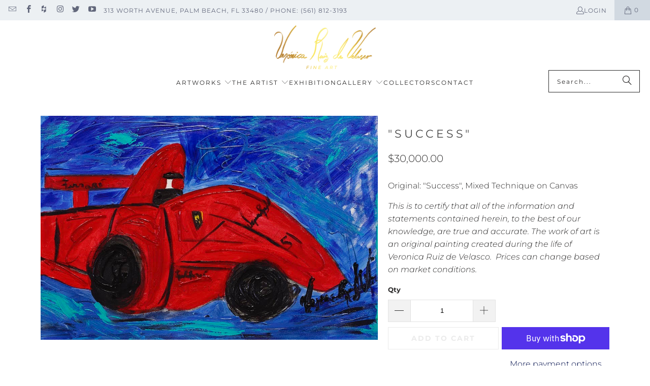

--- FILE ---
content_type: text/html; charset=utf-8
request_url: https://www.veronicaruizdevelasco.com/products/success
body_size: 26765
content:
<!DOCTYPE html>
<html class="no-js no-touch" lang="en">
  <head>
    <meta charset="utf-8">
    <meta http-equiv="cleartype" content="on">
    <meta name="robots" content="index,follow">

    <!-- Mobile Specific Metas -->
    <meta name="HandheldFriendly" content="True">
    <meta name="MobileOptimized" content="320">
    <meta name="viewport" content="width=device-width,initial-scale=1">
    <meta name="theme-color" content="#ffffff">

    
    <title>
      &quot;Success&quot; - Gallery Veronica Ruiz de Velasco
    </title>

    
      <meta name="description" content="Original: &quot;Success&quot;, Mixed Technique on Canvas This is to certify that all of the information and statements contained herein, to the best of our knowledge, are true and accurate. The work of art is an original painting created during the life of Veronica Ruiz de Velasco.  Prices can change based on market conditions."/>
    

    <link rel="preconnect" href="https://fonts.shopifycdn.com" />
    <link rel="preconnect" href="https://cdn.shopify.com" />
    <link rel="preconnect" href="https://cdn.shopifycloud.com" />

    <link rel="dns-prefetch" href="https://v.shopify.com" />
    <link rel="dns-prefetch" href="https://www.youtube.com" />
    <link rel="dns-prefetch" href="https://vimeo.com" />

    <link href="//www.veronicaruizdevelasco.com/cdn/shop/t/37/assets/jquery.min.js?v=147293088974801289311760027321" as="script" rel="preload">

    <!-- Stylesheet for Fancybox library -->
    <link rel="stylesheet" href="//www.veronicaruizdevelasco.com/cdn/shop/t/37/assets/fancybox.css?v=19278034316635137701760027321" type="text/css" media="all" defer>

    <!-- Stylesheets for Turbo -->
    <link href="//www.veronicaruizdevelasco.com/cdn/shop/t/37/assets/styles.css?v=81152779561903963511764868281" rel="stylesheet" type="text/css" media="all" />

    <!-- Icons -->
    
      <link rel="shortcut icon" type="image/x-icon" href="//www.veronicaruizdevelasco.com/cdn/shop/files/IMG_0560_180x180.jpg?v=1641696151">
      <link rel="apple-touch-icon" href="//www.veronicaruizdevelasco.com/cdn/shop/files/IMG_0560_180x180.jpg?v=1641696151"/>
      <link rel="apple-touch-icon" sizes="57x57" href="//www.veronicaruizdevelasco.com/cdn/shop/files/IMG_0560_57x57.jpg?v=1641696151"/>
      <link rel="apple-touch-icon" sizes="60x60" href="//www.veronicaruizdevelasco.com/cdn/shop/files/IMG_0560_60x60.jpg?v=1641696151"/>
      <link rel="apple-touch-icon" sizes="72x72" href="//www.veronicaruizdevelasco.com/cdn/shop/files/IMG_0560_72x72.jpg?v=1641696151"/>
      <link rel="apple-touch-icon" sizes="76x76" href="//www.veronicaruizdevelasco.com/cdn/shop/files/IMG_0560_76x76.jpg?v=1641696151"/>
      <link rel="apple-touch-icon" sizes="114x114" href="//www.veronicaruizdevelasco.com/cdn/shop/files/IMG_0560_114x114.jpg?v=1641696151"/>
      <link rel="apple-touch-icon" sizes="180x180" href="//www.veronicaruizdevelasco.com/cdn/shop/files/IMG_0560_180x180.jpg?v=1641696151"/>
      <link rel="apple-touch-icon" sizes="228x228" href="//www.veronicaruizdevelasco.com/cdn/shop/files/IMG_0560_228x228.jpg?v=1641696151"/>
    
    <link rel="canonical" href="https://www.veronicaruizdevelasco.com/products/success"/>

    

    
      <script type="text/javascript" src="/services/javascripts/currencies.js" data-no-instant></script>
    

    
      <script src="//www.veronicaruizdevelasco.com/cdn/shop/t/37/assets/currencies.js?v=1648699478663843391760027321" defer></script>
    

    
    <script>
      window.PXUTheme = window.PXUTheme || {};
      window.PXUTheme.version = '9.5.1';
      window.PXUTheme.name = 'Turbo';
    </script>
    


    
<template id="price-ui"><span class="price " data-price></span><span class="compare-at-price" data-compare-at-price></span><span class="unit-pricing" data-unit-pricing></span></template>
    <template id="price-ui-badge"><div class="price-ui-badge__sticker price-ui-badge__sticker--">
    <span class="price-ui-badge__sticker-text" data-badge></span>
  </div></template>
    
    <template id="price-ui__price"><span class="money" data-price></span></template>
    <template id="price-ui__price-range"><span class="price-min" data-price-min><span class="money" data-price></span></span> - <span class="price-max" data-price-max><span class="money" data-price></span></span></template>
    <template id="price-ui__unit-pricing"><span class="unit-quantity" data-unit-quantity></span> | <span class="unit-price" data-unit-price><span class="money" data-price></span></span> / <span class="unit-measurement" data-unit-measurement></span></template>
    <template id="price-ui-badge__percent-savings-range">Save up to <span data-price-percent></span>%</template>
    <template id="price-ui-badge__percent-savings">Save <span data-price-percent></span>%</template>
    <template id="price-ui-badge__price-savings-range">Save up to <span class="money" data-price></span></template>
    <template id="price-ui-badge__price-savings">Save <span class="money" data-price></span></template>
    <template id="price-ui-badge__on-sale">Sale</template>
    <template id="price-ui-badge__sold-out">Sold out</template>
    <template id="price-ui-badge__in-stock">In stock</template>
    


    <script>
      
window.PXUTheme = window.PXUTheme || {};


window.PXUTheme.theme_settings = {};
window.PXUTheme.currency = {};
window.PXUTheme.routes = window.PXUTheme.routes || {};


window.PXUTheme.theme_settings.display_tos_checkbox = false;
window.PXUTheme.theme_settings.go_to_checkout = true;
window.PXUTheme.theme_settings.cart_action = "ajax";
window.PXUTheme.theme_settings.cart_shipping_calculator = false;


window.PXUTheme.theme_settings.collection_swatches = false;
window.PXUTheme.theme_settings.collection_secondary_image = false;


window.PXUTheme.currency.show_multiple_currencies = true;
window.PXUTheme.currency.shop_currency = "USD";
window.PXUTheme.currency.default_currency = "USD";
window.PXUTheme.currency.display_format = "money_format";
window.PXUTheme.currency.money_format = "${{amount}}";
window.PXUTheme.currency.money_format_no_currency = "${{amount}}";
window.PXUTheme.currency.money_format_currency = "${{amount}} USD";
window.PXUTheme.currency.native_multi_currency = false;
window.PXUTheme.currency.iso_code = "USD";
window.PXUTheme.currency.symbol = "$";


window.PXUTheme.theme_settings.display_inventory_left = false;
window.PXUTheme.theme_settings.inventory_threshold = 10;
window.PXUTheme.theme_settings.limit_quantity = false;


window.PXUTheme.theme_settings.menu_position = null;


window.PXUTheme.theme_settings.newsletter_popup = false;
window.PXUTheme.theme_settings.newsletter_popup_days = "14";
window.PXUTheme.theme_settings.newsletter_popup_mobile = false;
window.PXUTheme.theme_settings.newsletter_popup_seconds = 0;


window.PXUTheme.theme_settings.pagination_type = "infinite_scroll";


window.PXUTheme.theme_settings.enable_shopify_collection_badges = false;
window.PXUTheme.theme_settings.quick_shop_thumbnail_position = "bottom-thumbnails";
window.PXUTheme.theme_settings.product_form_style = "select";
window.PXUTheme.theme_settings.sale_banner_enabled = true;
window.PXUTheme.theme_settings.display_savings = false;
window.PXUTheme.theme_settings.display_sold_out_price = false;
window.PXUTheme.theme_settings.free_text = "Not Available";
window.PXUTheme.theme_settings.video_looping = false;
window.PXUTheme.theme_settings.quick_shop_style = "popup";
window.PXUTheme.theme_settings.hover_enabled = true;


window.PXUTheme.routes.cart_url = "/cart";
window.PXUTheme.routes.cart_update_url = "/cart/update";
window.PXUTheme.routes.root_url = "/";
window.PXUTheme.routes.search_url = "/search";
window.PXUTheme.routes.all_products_collection_url = "/collections/all";
window.PXUTheme.routes.product_recommendations_url = "/recommendations/products";
window.PXUTheme.routes.predictive_search_url = "/search/suggest";


window.PXUTheme.theme_settings.image_loading_style = "blur-up";


window.PXUTheme.theme_settings.enable_autocomplete = true;


window.PXUTheme.theme_settings.page_dots_enabled = true;
window.PXUTheme.theme_settings.slideshow_arrow_size = "light";


window.PXUTheme.theme_settings.quick_shop_enabled = true;


window.PXUTheme.theme_settings.enable_back_to_top_button = false;


window.PXUTheme.translation = {};


window.PXUTheme.translation.agree_to_terms_warning = "You must agree with the terms and conditions to checkout.";
window.PXUTheme.translation.one_item_left = "item left";
window.PXUTheme.translation.items_left_text = "items left";
window.PXUTheme.translation.cart_savings_text = "Total Savings";
window.PXUTheme.translation.cart_discount_text = "Discount";
window.PXUTheme.translation.cart_subtotal_text = "Subtotal";
window.PXUTheme.translation.cart_remove_text = "Remove";
window.PXUTheme.translation.cart_free_text = "Free";


window.PXUTheme.translation.newsletter_success_text = "Thank you for joining our mailing list!";


window.PXUTheme.translation.notify_email = "Enter your email address...";
window.PXUTheme.translation.notify_email_value = "Translation missing: en.contact.fields.email";
window.PXUTheme.translation.notify_email_send = "Send";
window.PXUTheme.translation.notify_message_first = "Please notify me when ";
window.PXUTheme.translation.notify_message_last = " becomes available - ";
window.PXUTheme.translation.notify_success_text = "Thanks! We will notify you when this product becomes available!";


window.PXUTheme.translation.add_to_cart = "Add to Cart";
window.PXUTheme.translation.coming_soon_text = "Coming Soon";
window.PXUTheme.translation.sold_out_text = "Sold Out";
window.PXUTheme.translation.sale_text = "Sale";
window.PXUTheme.translation.savings_text = "You Save";
window.PXUTheme.translation.percent_off_text = "% off";
window.PXUTheme.translation.from_text = "from";
window.PXUTheme.translation.new_text = "New";
window.PXUTheme.translation.pre_order_text = "Pre-Order";
window.PXUTheme.translation.unavailable_text = "Unavailable";


window.PXUTheme.translation.all_results = "View all results";
window.PXUTheme.translation.no_results = "Sorry, no results!";


window.PXUTheme.media_queries = {};
window.PXUTheme.media_queries.small = window.matchMedia( "(max-width: 480px)" );
window.PXUTheme.media_queries.medium = window.matchMedia( "(max-width: 798px)" );
window.PXUTheme.media_queries.large = window.matchMedia( "(min-width: 799px)" );
window.PXUTheme.media_queries.larger = window.matchMedia( "(min-width: 960px)" );
window.PXUTheme.media_queries.xlarge = window.matchMedia( "(min-width: 1200px)" );
window.PXUTheme.media_queries.ie10 = window.matchMedia( "all and (-ms-high-contrast: none), (-ms-high-contrast: active)" );
window.PXUTheme.media_queries.tablet = window.matchMedia( "only screen and (min-width: 799px) and (max-width: 1024px)" );
window.PXUTheme.media_queries.mobile_and_tablet = window.matchMedia( "(max-width: 1024px)" );

    </script>

    

    
      <script src="//www.veronicaruizdevelasco.com/cdn/shop/t/37/assets/instantclick.min.js?v=20092422000980684151760027321" data-no-instant defer></script>

      <script data-no-instant>
        window.addEventListener('DOMContentLoaded', function() {

          function inIframe() {
            try {
              return window.self !== window.top;
            } catch (e) {
              return true;
            }
          }

          if (!inIframe()){
            InstantClick.on('change', function() {

              $('head script[src*="shopify"]').each(function() {
                var script = document.createElement('script');
                script.type = 'text/javascript';
                script.src = $(this).attr('src');

                $('body').append(script);
              });

              $('body').removeClass('fancybox-active');
              $.fancybox.destroy();

              InstantClick.init();

            });
          }
        });
      </script>
    

    <script>
      
    </script>

    <script>window.performance && window.performance.mark && window.performance.mark('shopify.content_for_header.start');</script><meta id="shopify-digital-wallet" name="shopify-digital-wallet" content="/6225133652/digital_wallets/dialog">
<meta name="shopify-checkout-api-token" content="4900c4ba2e59316dd7e3d21b95ce5334">
<meta id="in-context-paypal-metadata" data-shop-id="6225133652" data-venmo-supported="true" data-environment="production" data-locale="en_US" data-paypal-v4="true" data-currency="USD">
<link rel="alternate" type="application/json+oembed" href="https://www.veronicaruizdevelasco.com/products/success.oembed">
<script async="async" src="/checkouts/internal/preloads.js?locale=en-US"></script>
<link rel="preconnect" href="https://shop.app" crossorigin="anonymous">
<script async="async" src="https://shop.app/checkouts/internal/preloads.js?locale=en-US&shop_id=6225133652" crossorigin="anonymous"></script>
<script id="apple-pay-shop-capabilities" type="application/json">{"shopId":6225133652,"countryCode":"US","currencyCode":"USD","merchantCapabilities":["supports3DS"],"merchantId":"gid:\/\/shopify\/Shop\/6225133652","merchantName":"Gallery Veronica Ruiz de Velasco","requiredBillingContactFields":["postalAddress","email"],"requiredShippingContactFields":["postalAddress","email"],"shippingType":"shipping","supportedNetworks":["visa","masterCard","amex","discover","elo","jcb"],"total":{"type":"pending","label":"Gallery Veronica Ruiz de Velasco","amount":"1.00"},"shopifyPaymentsEnabled":true,"supportsSubscriptions":true}</script>
<script id="shopify-features" type="application/json">{"accessToken":"4900c4ba2e59316dd7e3d21b95ce5334","betas":["rich-media-storefront-analytics"],"domain":"www.veronicaruizdevelasco.com","predictiveSearch":true,"shopId":6225133652,"locale":"en"}</script>
<script>var Shopify = Shopify || {};
Shopify.shop = "gallery-veronica.myshopify.com";
Shopify.locale = "en";
Shopify.currency = {"active":"USD","rate":"1.0"};
Shopify.country = "US";
Shopify.theme = {"name":"Turbo-Florence 9.5.1 - 2025-10-08","id":137764307028,"schema_name":"Turbo","schema_version":"9.5.1","theme_store_id":null,"role":"main"};
Shopify.theme.handle = "null";
Shopify.theme.style = {"id":null,"handle":null};
Shopify.cdnHost = "www.veronicaruizdevelasco.com/cdn";
Shopify.routes = Shopify.routes || {};
Shopify.routes.root = "/";</script>
<script type="module">!function(o){(o.Shopify=o.Shopify||{}).modules=!0}(window);</script>
<script>!function(o){function n(){var o=[];function n(){o.push(Array.prototype.slice.apply(arguments))}return n.q=o,n}var t=o.Shopify=o.Shopify||{};t.loadFeatures=n(),t.autoloadFeatures=n()}(window);</script>
<script>
  window.ShopifyPay = window.ShopifyPay || {};
  window.ShopifyPay.apiHost = "shop.app\/pay";
  window.ShopifyPay.redirectState = null;
</script>
<script id="shop-js-analytics" type="application/json">{"pageType":"product"}</script>
<script defer="defer" async type="module" src="//www.veronicaruizdevelasco.com/cdn/shopifycloud/shop-js/modules/v2/client.init-shop-cart-sync_BdyHc3Nr.en.esm.js"></script>
<script defer="defer" async type="module" src="//www.veronicaruizdevelasco.com/cdn/shopifycloud/shop-js/modules/v2/chunk.common_Daul8nwZ.esm.js"></script>
<script type="module">
  await import("//www.veronicaruizdevelasco.com/cdn/shopifycloud/shop-js/modules/v2/client.init-shop-cart-sync_BdyHc3Nr.en.esm.js");
await import("//www.veronicaruizdevelasco.com/cdn/shopifycloud/shop-js/modules/v2/chunk.common_Daul8nwZ.esm.js");

  window.Shopify.SignInWithShop?.initShopCartSync?.({"fedCMEnabled":true,"windoidEnabled":true});

</script>
<script defer="defer" async type="module" src="//www.veronicaruizdevelasco.com/cdn/shopifycloud/shop-js/modules/v2/client.payment-terms_MV4M3zvL.en.esm.js"></script>
<script defer="defer" async type="module" src="//www.veronicaruizdevelasco.com/cdn/shopifycloud/shop-js/modules/v2/chunk.common_Daul8nwZ.esm.js"></script>
<script defer="defer" async type="module" src="//www.veronicaruizdevelasco.com/cdn/shopifycloud/shop-js/modules/v2/chunk.modal_CQq8HTM6.esm.js"></script>
<script type="module">
  await import("//www.veronicaruizdevelasco.com/cdn/shopifycloud/shop-js/modules/v2/client.payment-terms_MV4M3zvL.en.esm.js");
await import("//www.veronicaruizdevelasco.com/cdn/shopifycloud/shop-js/modules/v2/chunk.common_Daul8nwZ.esm.js");
await import("//www.veronicaruizdevelasco.com/cdn/shopifycloud/shop-js/modules/v2/chunk.modal_CQq8HTM6.esm.js");

  
</script>
<script>
  window.Shopify = window.Shopify || {};
  if (!window.Shopify.featureAssets) window.Shopify.featureAssets = {};
  window.Shopify.featureAssets['shop-js'] = {"shop-cart-sync":["modules/v2/client.shop-cart-sync_QYOiDySF.en.esm.js","modules/v2/chunk.common_Daul8nwZ.esm.js"],"init-fed-cm":["modules/v2/client.init-fed-cm_DchLp9rc.en.esm.js","modules/v2/chunk.common_Daul8nwZ.esm.js"],"shop-button":["modules/v2/client.shop-button_OV7bAJc5.en.esm.js","modules/v2/chunk.common_Daul8nwZ.esm.js"],"init-windoid":["modules/v2/client.init-windoid_DwxFKQ8e.en.esm.js","modules/v2/chunk.common_Daul8nwZ.esm.js"],"shop-cash-offers":["modules/v2/client.shop-cash-offers_DWtL6Bq3.en.esm.js","modules/v2/chunk.common_Daul8nwZ.esm.js","modules/v2/chunk.modal_CQq8HTM6.esm.js"],"shop-toast-manager":["modules/v2/client.shop-toast-manager_CX9r1SjA.en.esm.js","modules/v2/chunk.common_Daul8nwZ.esm.js"],"init-shop-email-lookup-coordinator":["modules/v2/client.init-shop-email-lookup-coordinator_UhKnw74l.en.esm.js","modules/v2/chunk.common_Daul8nwZ.esm.js"],"pay-button":["modules/v2/client.pay-button_DzxNnLDY.en.esm.js","modules/v2/chunk.common_Daul8nwZ.esm.js"],"avatar":["modules/v2/client.avatar_BTnouDA3.en.esm.js"],"init-shop-cart-sync":["modules/v2/client.init-shop-cart-sync_BdyHc3Nr.en.esm.js","modules/v2/chunk.common_Daul8nwZ.esm.js"],"shop-login-button":["modules/v2/client.shop-login-button_D8B466_1.en.esm.js","modules/v2/chunk.common_Daul8nwZ.esm.js","modules/v2/chunk.modal_CQq8HTM6.esm.js"],"init-customer-accounts-sign-up":["modules/v2/client.init-customer-accounts-sign-up_C8fpPm4i.en.esm.js","modules/v2/client.shop-login-button_D8B466_1.en.esm.js","modules/v2/chunk.common_Daul8nwZ.esm.js","modules/v2/chunk.modal_CQq8HTM6.esm.js"],"init-shop-for-new-customer-accounts":["modules/v2/client.init-shop-for-new-customer-accounts_CVTO0Ztu.en.esm.js","modules/v2/client.shop-login-button_D8B466_1.en.esm.js","modules/v2/chunk.common_Daul8nwZ.esm.js","modules/v2/chunk.modal_CQq8HTM6.esm.js"],"init-customer-accounts":["modules/v2/client.init-customer-accounts_dRgKMfrE.en.esm.js","modules/v2/client.shop-login-button_D8B466_1.en.esm.js","modules/v2/chunk.common_Daul8nwZ.esm.js","modules/v2/chunk.modal_CQq8HTM6.esm.js"],"shop-follow-button":["modules/v2/client.shop-follow-button_CkZpjEct.en.esm.js","modules/v2/chunk.common_Daul8nwZ.esm.js","modules/v2/chunk.modal_CQq8HTM6.esm.js"],"lead-capture":["modules/v2/client.lead-capture_BntHBhfp.en.esm.js","modules/v2/chunk.common_Daul8nwZ.esm.js","modules/v2/chunk.modal_CQq8HTM6.esm.js"],"checkout-modal":["modules/v2/client.checkout-modal_CfxcYbTm.en.esm.js","modules/v2/chunk.common_Daul8nwZ.esm.js","modules/v2/chunk.modal_CQq8HTM6.esm.js"],"shop-login":["modules/v2/client.shop-login_Da4GZ2H6.en.esm.js","modules/v2/chunk.common_Daul8nwZ.esm.js","modules/v2/chunk.modal_CQq8HTM6.esm.js"],"payment-terms":["modules/v2/client.payment-terms_MV4M3zvL.en.esm.js","modules/v2/chunk.common_Daul8nwZ.esm.js","modules/v2/chunk.modal_CQq8HTM6.esm.js"]};
</script>
<script>(function() {
  var isLoaded = false;
  function asyncLoad() {
    if (isLoaded) return;
    isLoaded = true;
    var urls = ["https:\/\/chimpstatic.com\/mcjs-connected\/js\/users\/7770db125536628638232b125\/e209761d738e62a0c490e073b.js?shop=gallery-veronica.myshopify.com","\/\/cdn.shopify.com\/proxy\/e494fea8ce174d69a947e3c83f70e133b0be3c1ee8d3c96140c2648c54426791\/static.cdn.printful.com\/static\/js\/external\/shopify-product-customizer.js?v=0.28\u0026shop=gallery-veronica.myshopify.com\u0026sp-cache-control=cHVibGljLCBtYXgtYWdlPTkwMA"];
    for (var i = 0; i < urls.length; i++) {
      var s = document.createElement('script');
      s.type = 'text/javascript';
      s.async = true;
      s.src = urls[i];
      var x = document.getElementsByTagName('script')[0];
      x.parentNode.insertBefore(s, x);
    }
  };
  if(window.attachEvent) {
    window.attachEvent('onload', asyncLoad);
  } else {
    window.addEventListener('load', asyncLoad, false);
  }
})();</script>
<script id="__st">var __st={"a":6225133652,"offset":-21600,"reqid":"b678845d-cdd5-45ab-8e4d-f67be398ee74-1768975507","pageurl":"www.veronicaruizdevelasco.com\/products\/success","u":"82a713dbad5f","p":"product","rtyp":"product","rid":6815376900180};</script>
<script>window.ShopifyPaypalV4VisibilityTracking = true;</script>
<script id="captcha-bootstrap">!function(){'use strict';const t='contact',e='account',n='new_comment',o=[[t,t],['blogs',n],['comments',n],[t,'customer']],c=[[e,'customer_login'],[e,'guest_login'],[e,'recover_customer_password'],[e,'create_customer']],r=t=>t.map((([t,e])=>`form[action*='/${t}']:not([data-nocaptcha='true']) input[name='form_type'][value='${e}']`)).join(','),a=t=>()=>t?[...document.querySelectorAll(t)].map((t=>t.form)):[];function s(){const t=[...o],e=r(t);return a(e)}const i='password',u='form_key',d=['recaptcha-v3-token','g-recaptcha-response','h-captcha-response',i],f=()=>{try{return window.sessionStorage}catch{return}},m='__shopify_v',_=t=>t.elements[u];function p(t,e,n=!1){try{const o=window.sessionStorage,c=JSON.parse(o.getItem(e)),{data:r}=function(t){const{data:e,action:n}=t;return t[m]||n?{data:e,action:n}:{data:t,action:n}}(c);for(const[e,n]of Object.entries(r))t.elements[e]&&(t.elements[e].value=n);n&&o.removeItem(e)}catch(o){console.error('form repopulation failed',{error:o})}}const l='form_type',E='cptcha';function T(t){t.dataset[E]=!0}const w=window,h=w.document,L='Shopify',v='ce_forms',y='captcha';let A=!1;((t,e)=>{const n=(g='f06e6c50-85a8-45c8-87d0-21a2b65856fe',I='https://cdn.shopify.com/shopifycloud/storefront-forms-hcaptcha/ce_storefront_forms_captcha_hcaptcha.v1.5.2.iife.js',D={infoText:'Protected by hCaptcha',privacyText:'Privacy',termsText:'Terms'},(t,e,n)=>{const o=w[L][v],c=o.bindForm;if(c)return c(t,g,e,D).then(n);var r;o.q.push([[t,g,e,D],n]),r=I,A||(h.body.append(Object.assign(h.createElement('script'),{id:'captcha-provider',async:!0,src:r})),A=!0)});var g,I,D;w[L]=w[L]||{},w[L][v]=w[L][v]||{},w[L][v].q=[],w[L][y]=w[L][y]||{},w[L][y].protect=function(t,e){n(t,void 0,e),T(t)},Object.freeze(w[L][y]),function(t,e,n,w,h,L){const[v,y,A,g]=function(t,e,n){const i=e?o:[],u=t?c:[],d=[...i,...u],f=r(d),m=r(i),_=r(d.filter((([t,e])=>n.includes(e))));return[a(f),a(m),a(_),s()]}(w,h,L),I=t=>{const e=t.target;return e instanceof HTMLFormElement?e:e&&e.form},D=t=>v().includes(t);t.addEventListener('submit',(t=>{const e=I(t);if(!e)return;const n=D(e)&&!e.dataset.hcaptchaBound&&!e.dataset.recaptchaBound,o=_(e),c=g().includes(e)&&(!o||!o.value);(n||c)&&t.preventDefault(),c&&!n&&(function(t){try{if(!f())return;!function(t){const e=f();if(!e)return;const n=_(t);if(!n)return;const o=n.value;o&&e.removeItem(o)}(t);const e=Array.from(Array(32),(()=>Math.random().toString(36)[2])).join('');!function(t,e){_(t)||t.append(Object.assign(document.createElement('input'),{type:'hidden',name:u})),t.elements[u].value=e}(t,e),function(t,e){const n=f();if(!n)return;const o=[...t.querySelectorAll(`input[type='${i}']`)].map((({name:t})=>t)),c=[...d,...o],r={};for(const[a,s]of new FormData(t).entries())c.includes(a)||(r[a]=s);n.setItem(e,JSON.stringify({[m]:1,action:t.action,data:r}))}(t,e)}catch(e){console.error('failed to persist form',e)}}(e),e.submit())}));const S=(t,e)=>{t&&!t.dataset[E]&&(n(t,e.some((e=>e===t))),T(t))};for(const o of['focusin','change'])t.addEventListener(o,(t=>{const e=I(t);D(e)&&S(e,y())}));const B=e.get('form_key'),M=e.get(l),P=B&&M;t.addEventListener('DOMContentLoaded',(()=>{const t=y();if(P)for(const e of t)e.elements[l].value===M&&p(e,B);[...new Set([...A(),...v().filter((t=>'true'===t.dataset.shopifyCaptcha))])].forEach((e=>S(e,t)))}))}(h,new URLSearchParams(w.location.search),n,t,e,['guest_login'])})(!0,!0)}();</script>
<script integrity="sha256-4kQ18oKyAcykRKYeNunJcIwy7WH5gtpwJnB7kiuLZ1E=" data-source-attribution="shopify.loadfeatures" defer="defer" src="//www.veronicaruizdevelasco.com/cdn/shopifycloud/storefront/assets/storefront/load_feature-a0a9edcb.js" crossorigin="anonymous"></script>
<script crossorigin="anonymous" defer="defer" src="//www.veronicaruizdevelasco.com/cdn/shopifycloud/storefront/assets/shopify_pay/storefront-65b4c6d7.js?v=20250812"></script>
<script data-source-attribution="shopify.dynamic_checkout.dynamic.init">var Shopify=Shopify||{};Shopify.PaymentButton=Shopify.PaymentButton||{isStorefrontPortableWallets:!0,init:function(){window.Shopify.PaymentButton.init=function(){};var t=document.createElement("script");t.src="https://www.veronicaruizdevelasco.com/cdn/shopifycloud/portable-wallets/latest/portable-wallets.en.js",t.type="module",document.head.appendChild(t)}};
</script>
<script data-source-attribution="shopify.dynamic_checkout.buyer_consent">
  function portableWalletsHideBuyerConsent(e){var t=document.getElementById("shopify-buyer-consent"),n=document.getElementById("shopify-subscription-policy-button");t&&n&&(t.classList.add("hidden"),t.setAttribute("aria-hidden","true"),n.removeEventListener("click",e))}function portableWalletsShowBuyerConsent(e){var t=document.getElementById("shopify-buyer-consent"),n=document.getElementById("shopify-subscription-policy-button");t&&n&&(t.classList.remove("hidden"),t.removeAttribute("aria-hidden"),n.addEventListener("click",e))}window.Shopify?.PaymentButton&&(window.Shopify.PaymentButton.hideBuyerConsent=portableWalletsHideBuyerConsent,window.Shopify.PaymentButton.showBuyerConsent=portableWalletsShowBuyerConsent);
</script>
<script>
  function portableWalletsCleanup(e){e&&e.src&&console.error("Failed to load portable wallets script "+e.src);var t=document.querySelectorAll("shopify-accelerated-checkout .shopify-payment-button__skeleton, shopify-accelerated-checkout-cart .wallet-cart-button__skeleton"),e=document.getElementById("shopify-buyer-consent");for(let e=0;e<t.length;e++)t[e].remove();e&&e.remove()}function portableWalletsNotLoadedAsModule(e){e instanceof ErrorEvent&&"string"==typeof e.message&&e.message.includes("import.meta")&&"string"==typeof e.filename&&e.filename.includes("portable-wallets")&&(window.removeEventListener("error",portableWalletsNotLoadedAsModule),window.Shopify.PaymentButton.failedToLoad=e,"loading"===document.readyState?document.addEventListener("DOMContentLoaded",window.Shopify.PaymentButton.init):window.Shopify.PaymentButton.init())}window.addEventListener("error",portableWalletsNotLoadedAsModule);
</script>

<script type="module" src="https://www.veronicaruizdevelasco.com/cdn/shopifycloud/portable-wallets/latest/portable-wallets.en.js" onError="portableWalletsCleanup(this)" crossorigin="anonymous"></script>
<script nomodule>
  document.addEventListener("DOMContentLoaded", portableWalletsCleanup);
</script>

<link id="shopify-accelerated-checkout-styles" rel="stylesheet" media="screen" href="https://www.veronicaruizdevelasco.com/cdn/shopifycloud/portable-wallets/latest/accelerated-checkout-backwards-compat.css" crossorigin="anonymous">
<style id="shopify-accelerated-checkout-cart">
        #shopify-buyer-consent {
  margin-top: 1em;
  display: inline-block;
  width: 100%;
}

#shopify-buyer-consent.hidden {
  display: none;
}

#shopify-subscription-policy-button {
  background: none;
  border: none;
  padding: 0;
  text-decoration: underline;
  font-size: inherit;
  cursor: pointer;
}

#shopify-subscription-policy-button::before {
  box-shadow: none;
}

      </style>

<script>window.performance && window.performance.mark && window.performance.mark('shopify.content_for_header.end');</script>

    

<meta name="author" content="Gallery Veronica Ruiz de Velasco">
<meta property="og:url" content="https://www.veronicaruizdevelasco.com/products/success">
<meta property="og:site_name" content="Gallery Veronica Ruiz de Velasco">




  <meta property="og:type" content="product">
  <meta property="og:title" content="&quot;Success&quot;">
  
    
      <meta property="og:image" content="https://www.veronicaruizdevelasco.com/cdn/shop/products/SUCCESS-FERRARI_600x.jpg?v=1674774329">
      <meta property="og:image:secure_url" content="https://www.veronicaruizdevelasco.com/cdn/shop/products/SUCCESS-FERRARI_600x.jpg?v=1674774329">
      
      <meta property="og:image:width" content="1000">
      <meta property="og:image:height" content="663">
    
  
  <meta property="product:price:amount" content="30,000.00">
  <meta property="product:price:currency" content="USD">



  <meta property="og:description" content="Original: &quot;Success&quot;, Mixed Technique on Canvas This is to certify that all of the information and statements contained herein, to the best of our knowledge, are true and accurate. The work of art is an original painting created during the life of Veronica Ruiz de Velasco.  Prices can change based on market conditions.">

  <script>window.performance && window.performance.mark && window.performance.mark('shopify.content_for_header.start');</script><meta id="shopify-digital-wallet" name="shopify-digital-wallet" content="/6225133652/digital_wallets/dialog">
<meta name="shopify-checkout-api-token" content="4900c4ba2e59316dd7e3d21b95ce5334">
<meta id="in-context-paypal-metadata" data-shop-id="6225133652" data-venmo-supported="true" data-environment="production" data-locale="en_US" data-paypal-v4="true" data-currency="USD">
<link rel="alternate" type="application/json+oembed" href="https://www.veronicaruizdevelasco.com/products/success.oembed">
<script async="async" data-src="/checkouts/internal/preloads.js?locale=en-US"></script>
<link rel="preconnect" href="https://shop.app" crossorigin="anonymous">
<script async="async" data-src="https://shop.app/checkouts/internal/preloads.js?locale=en-US&shop_id=6225133652" crossorigin="anonymous"></script>
<script id="apple-pay-shop-capabilities" type="application/json">{"shopId":6225133652,"countryCode":"US","currencyCode":"USD","merchantCapabilities":["supports3DS"],"merchantId":"gid:\/\/shopify\/Shop\/6225133652","merchantName":"Gallery Veronica Ruiz de Velasco","requiredBillingContactFields":["postalAddress","email"],"requiredShippingContactFields":["postalAddress","email"],"shippingType":"shipping","supportedNetworks":["visa","masterCard","amex","discover","elo","jcb"],"total":{"type":"pending","label":"Gallery Veronica Ruiz de Velasco","amount":"1.00"},"shopifyPaymentsEnabled":true,"supportsSubscriptions":true}</script>
<script id="shopify-features" type="application/json">{"accessToken":"4900c4ba2e59316dd7e3d21b95ce5334","betas":["rich-media-storefront-analytics"],"domain":"www.veronicaruizdevelasco.com","predictiveSearch":true,"shopId":6225133652,"locale":"en"}</script>
<script>var Shopify = Shopify || {};
Shopify.shop = "gallery-veronica.myshopify.com";
Shopify.locale = "en";
Shopify.currency = {"active":"USD","rate":"1.0"};
Shopify.country = "US";
Shopify.theme = {"name":"Turbo-Florence 9.5.1 - 2025-10-08","id":137764307028,"schema_name":"Turbo","schema_version":"9.5.1","theme_store_id":null,"role":"main"};
Shopify.theme.handle = "null";
Shopify.theme.style = {"id":null,"handle":null};
Shopify.cdnHost = "www.veronicaruizdevelasco.com/cdn";
Shopify.routes = Shopify.routes || {};
Shopify.routes.root = "/";</script>
<script type="module">!function(o){(o.Shopify=o.Shopify||{}).modules=!0}(window);</script>
<script>!function(o){function n(){var o=[];function n(){o.push(Array.prototype.slice.apply(arguments))}return n.q=o,n}var t=o.Shopify=o.Shopify||{};t.loadFeatures=n(),t.autoloadFeatures=n()}(window);</script>
<script>
  window.ShopifyPay = window.ShopifyPay || {};
  window.ShopifyPay.apiHost = "shop.app\/pay";
  window.ShopifyPay.redirectState = null;
</script>
<script id="shop-js-analytics" type="application/json">{"pageType":"product"}</script>
<script defer="defer" async type="module" data-src="//www.veronicaruizdevelasco.com/cdn/shopifycloud/shop-js/modules/v2/client.init-shop-cart-sync_BdyHc3Nr.en.esm.js"></script>
<script defer="defer" async type="module" data-src="//www.veronicaruizdevelasco.com/cdn/shopifycloud/shop-js/modules/v2/chunk.common_Daul8nwZ.esm.js"></script>
<script type="module">
  await import("//www.veronicaruizdevelasco.com/cdn/shopifycloud/shop-js/modules/v2/client.init-shop-cart-sync_BdyHc3Nr.en.esm.js");
await import("//www.veronicaruizdevelasco.com/cdn/shopifycloud/shop-js/modules/v2/chunk.common_Daul8nwZ.esm.js");

  window.Shopify.SignInWithShop?.initShopCartSync?.({"fedCMEnabled":true,"windoidEnabled":true});

</script>
<script defer="defer" async type="module" data-src="//www.veronicaruizdevelasco.com/cdn/shopifycloud/shop-js/modules/v2/client.payment-terms_MV4M3zvL.en.esm.js"></script>
<script defer="defer" async type="module" data-src="//www.veronicaruizdevelasco.com/cdn/shopifycloud/shop-js/modules/v2/chunk.common_Daul8nwZ.esm.js"></script>
<script defer="defer" async type="module" data-src="//www.veronicaruizdevelasco.com/cdn/shopifycloud/shop-js/modules/v2/chunk.modal_CQq8HTM6.esm.js"></script>
<script type="module">
  await import("//www.veronicaruizdevelasco.com/cdn/shopifycloud/shop-js/modules/v2/client.payment-terms_MV4M3zvL.en.esm.js");
await import("//www.veronicaruizdevelasco.com/cdn/shopifycloud/shop-js/modules/v2/chunk.common_Daul8nwZ.esm.js");
await import("//www.veronicaruizdevelasco.com/cdn/shopifycloud/shop-js/modules/v2/chunk.modal_CQq8HTM6.esm.js");

  
</script>
<script>
  window.Shopify = window.Shopify || {};
  if (!window.Shopify.featureAssets) window.Shopify.featureAssets = {};
  window.Shopify.featureAssets['shop-js'] = {"shop-cart-sync":["modules/v2/client.shop-cart-sync_QYOiDySF.en.esm.js","modules/v2/chunk.common_Daul8nwZ.esm.js"],"init-fed-cm":["modules/v2/client.init-fed-cm_DchLp9rc.en.esm.js","modules/v2/chunk.common_Daul8nwZ.esm.js"],"shop-button":["modules/v2/client.shop-button_OV7bAJc5.en.esm.js","modules/v2/chunk.common_Daul8nwZ.esm.js"],"init-windoid":["modules/v2/client.init-windoid_DwxFKQ8e.en.esm.js","modules/v2/chunk.common_Daul8nwZ.esm.js"],"shop-cash-offers":["modules/v2/client.shop-cash-offers_DWtL6Bq3.en.esm.js","modules/v2/chunk.common_Daul8nwZ.esm.js","modules/v2/chunk.modal_CQq8HTM6.esm.js"],"shop-toast-manager":["modules/v2/client.shop-toast-manager_CX9r1SjA.en.esm.js","modules/v2/chunk.common_Daul8nwZ.esm.js"],"init-shop-email-lookup-coordinator":["modules/v2/client.init-shop-email-lookup-coordinator_UhKnw74l.en.esm.js","modules/v2/chunk.common_Daul8nwZ.esm.js"],"pay-button":["modules/v2/client.pay-button_DzxNnLDY.en.esm.js","modules/v2/chunk.common_Daul8nwZ.esm.js"],"avatar":["modules/v2/client.avatar_BTnouDA3.en.esm.js"],"init-shop-cart-sync":["modules/v2/client.init-shop-cart-sync_BdyHc3Nr.en.esm.js","modules/v2/chunk.common_Daul8nwZ.esm.js"],"shop-login-button":["modules/v2/client.shop-login-button_D8B466_1.en.esm.js","modules/v2/chunk.common_Daul8nwZ.esm.js","modules/v2/chunk.modal_CQq8HTM6.esm.js"],"init-customer-accounts-sign-up":["modules/v2/client.init-customer-accounts-sign-up_C8fpPm4i.en.esm.js","modules/v2/client.shop-login-button_D8B466_1.en.esm.js","modules/v2/chunk.common_Daul8nwZ.esm.js","modules/v2/chunk.modal_CQq8HTM6.esm.js"],"init-shop-for-new-customer-accounts":["modules/v2/client.init-shop-for-new-customer-accounts_CVTO0Ztu.en.esm.js","modules/v2/client.shop-login-button_D8B466_1.en.esm.js","modules/v2/chunk.common_Daul8nwZ.esm.js","modules/v2/chunk.modal_CQq8HTM6.esm.js"],"init-customer-accounts":["modules/v2/client.init-customer-accounts_dRgKMfrE.en.esm.js","modules/v2/client.shop-login-button_D8B466_1.en.esm.js","modules/v2/chunk.common_Daul8nwZ.esm.js","modules/v2/chunk.modal_CQq8HTM6.esm.js"],"shop-follow-button":["modules/v2/client.shop-follow-button_CkZpjEct.en.esm.js","modules/v2/chunk.common_Daul8nwZ.esm.js","modules/v2/chunk.modal_CQq8HTM6.esm.js"],"lead-capture":["modules/v2/client.lead-capture_BntHBhfp.en.esm.js","modules/v2/chunk.common_Daul8nwZ.esm.js","modules/v2/chunk.modal_CQq8HTM6.esm.js"],"checkout-modal":["modules/v2/client.checkout-modal_CfxcYbTm.en.esm.js","modules/v2/chunk.common_Daul8nwZ.esm.js","modules/v2/chunk.modal_CQq8HTM6.esm.js"],"shop-login":["modules/v2/client.shop-login_Da4GZ2H6.en.esm.js","modules/v2/chunk.common_Daul8nwZ.esm.js","modules/v2/chunk.modal_CQq8HTM6.esm.js"],"payment-terms":["modules/v2/client.payment-terms_MV4M3zvL.en.esm.js","modules/v2/chunk.common_Daul8nwZ.esm.js","modules/v2/chunk.modal_CQq8HTM6.esm.js"]};
</script>
<script>(function() {
  var isLoaded = false;
  function asyncLoad() {
    if (isLoaded) return;
    isLoaded = true;
    var urls = ["https:\/\/chimpstatic.com\/mcjs-connected\/js\/users\/7770db125536628638232b125\/e209761d738e62a0c490e073b.js?shop=gallery-veronica.myshopify.com","\/\/cdn.shopify.com\/proxy\/e494fea8ce174d69a947e3c83f70e133b0be3c1ee8d3c96140c2648c54426791\/static.cdn.printful.com\/static\/js\/external\/shopify-product-customizer.js?v=0.28\u0026shop=gallery-veronica.myshopify.com\u0026sp-cache-control=cHVibGljLCBtYXgtYWdlPTkwMA"];
    for (var i = 0; i < urls.length; i++) {
      var s = document.createElement('script');
      s.type = 'text/javascript';
      s.async = true;
      s.src = urls[i];
      var x = document.getElementsByTagName('script')[0];
      x.parentNode.insertBefore(s, x);
    }
  };
  document.addEventListener('StartAsyncLoading',function(event){asyncLoad();});if(window.attachEvent) {
    window.attachEvent('onload', function(){});
  } else {
    window.addEventListener('load', function(){}, false);
  }
})();</script>
<script id="__st">var __st={"a":6225133652,"offset":-21600,"reqid":"b678845d-cdd5-45ab-8e4d-f67be398ee74-1768975507","pageurl":"www.veronicaruizdevelasco.com\/products\/success","u":"82a713dbad5f","p":"product","rtyp":"product","rid":6815376900180};</script>
<script>window.ShopifyPaypalV4VisibilityTracking = true;</script>
<script id="captcha-bootstrap">!function(){'use strict';const t='contact',e='account',n='new_comment',o=[[t,t],['blogs',n],['comments',n],[t,'customer']],c=[[e,'customer_login'],[e,'guest_login'],[e,'recover_customer_password'],[e,'create_customer']],r=t=>t.map((([t,e])=>`form[action*='/${t}']:not([data-nocaptcha='true']) input[name='form_type'][value='${e}']`)).join(','),a=t=>()=>t?[...document.querySelectorAll(t)].map((t=>t.form)):[];function s(){const t=[...o],e=r(t);return a(e)}const i='password',u='form_key',d=['recaptcha-v3-token','g-recaptcha-response','h-captcha-response',i],f=()=>{try{return window.sessionStorage}catch{return}},m='__shopify_v',_=t=>t.elements[u];function p(t,e,n=!1){try{const o=window.sessionStorage,c=JSON.parse(o.getItem(e)),{data:r}=function(t){const{data:e,action:n}=t;return t[m]||n?{data:e,action:n}:{data:t,action:n}}(c);for(const[e,n]of Object.entries(r))t.elements[e]&&(t.elements[e].value=n);n&&o.removeItem(e)}catch(o){console.error('form repopulation failed',{error:o})}}const l='form_type',E='cptcha';function T(t){t.dataset[E]=!0}const w=window,h=w.document,L='Shopify',v='ce_forms',y='captcha';let A=!1;((t,e)=>{const n=(g='f06e6c50-85a8-45c8-87d0-21a2b65856fe',I='https://cdn.shopify.com/shopifycloud/storefront-forms-hcaptcha/ce_storefront_forms_captcha_hcaptcha.v1.5.2.iife.js',D={infoText:'Protected by hCaptcha',privacyText:'Privacy',termsText:'Terms'},(t,e,n)=>{const o=w[L][v],c=o.bindForm;if(c)return c(t,g,e,D).then(n);var r;o.q.push([[t,g,e,D],n]),r=I,A||(h.body.append(Object.assign(h.createElement('script'),{id:'captcha-provider',async:!0,src:r})),A=!0)});var g,I,D;w[L]=w[L]||{},w[L][v]=w[L][v]||{},w[L][v].q=[],w[L][y]=w[L][y]||{},w[L][y].protect=function(t,e){n(t,void 0,e),T(t)},Object.freeze(w[L][y]),function(t,e,n,w,h,L){const[v,y,A,g]=function(t,e,n){const i=e?o:[],u=t?c:[],d=[...i,...u],f=r(d),m=r(i),_=r(d.filter((([t,e])=>n.includes(e))));return[a(f),a(m),a(_),s()]}(w,h,L),I=t=>{const e=t.target;return e instanceof HTMLFormElement?e:e&&e.form},D=t=>v().includes(t);t.addEventListener('submit',(t=>{const e=I(t);if(!e)return;const n=D(e)&&!e.dataset.hcaptchaBound&&!e.dataset.recaptchaBound,o=_(e),c=g().includes(e)&&(!o||!o.value);(n||c)&&t.preventDefault(),c&&!n&&(function(t){try{if(!f())return;!function(t){const e=f();if(!e)return;const n=_(t);if(!n)return;const o=n.value;o&&e.removeItem(o)}(t);const e=Array.from(Array(32),(()=>Math.random().toString(36)[2])).join('');!function(t,e){_(t)||t.append(Object.assign(document.createElement('input'),{type:'hidden',name:u})),t.elements[u].value=e}(t,e),function(t,e){const n=f();if(!n)return;const o=[...t.querySelectorAll(`input[type='${i}']`)].map((({name:t})=>t)),c=[...d,...o],r={};for(const[a,s]of new FormData(t).entries())c.includes(a)||(r[a]=s);n.setItem(e,JSON.stringify({[m]:1,action:t.action,data:r}))}(t,e)}catch(e){console.error('failed to persist form',e)}}(e),e.submit())}));const S=(t,e)=>{t&&!t.dataset[E]&&(n(t,e.some((e=>e===t))),T(t))};for(const o of['focusin','change'])t.addEventListener(o,(t=>{const e=I(t);D(e)&&S(e,y())}));const B=e.get('form_key'),M=e.get(l),P=B&&M;t.addEventListener('DOMContentLoaded',(()=>{const t=y();if(P)for(const e of t)e.elements[l].value===M&&p(e,B);[...new Set([...A(),...v().filter((t=>'true'===t.dataset.shopifyCaptcha))])].forEach((e=>S(e,t)))}))}(h,new URLSearchParams(w.location.search),n,t,e,['guest_login'])})(!0,!0)}();</script>
<script integrity="sha256-4kQ18oKyAcykRKYeNunJcIwy7WH5gtpwJnB7kiuLZ1E=" data-source-attribution="shopify.loadfeatures" defer="defer" data-src="//www.veronicaruizdevelasco.com/cdn/shopifycloud/storefront/assets/storefront/load_feature-a0a9edcb.js" crossorigin="anonymous"></script>
<script crossorigin="anonymous" defer="defer" data-src="//www.veronicaruizdevelasco.com/cdn/shopifycloud/storefront/assets/shopify_pay/storefront-65b4c6d7.js?v=20250812"></script>
<script data-source-attribution="shopify.dynamic_checkout.dynamic.init">var Shopify=Shopify||{};Shopify.PaymentButton=Shopify.PaymentButton||{isStorefrontPortableWallets:!0,init:function(){window.Shopify.PaymentButton.init=function(){};var t=document.createElement("script");t.data-src="https://www.veronicaruizdevelasco.com/cdn/shopifycloud/portable-wallets/latest/portable-wallets.en.js",t.type="module",document.head.appendChild(t)}};
</script>
<script data-source-attribution="shopify.dynamic_checkout.buyer_consent">
  function portableWalletsHideBuyerConsent(e){var t=document.getElementById("shopify-buyer-consent"),n=document.getElementById("shopify-subscription-policy-button");t&&n&&(t.classList.add("hidden"),t.setAttribute("aria-hidden","true"),n.removeEventListener("click",e))}function portableWalletsShowBuyerConsent(e){var t=document.getElementById("shopify-buyer-consent"),n=document.getElementById("shopify-subscription-policy-button");t&&n&&(t.classList.remove("hidden"),t.removeAttribute("aria-hidden"),n.addEventListener("click",e))}window.Shopify?.PaymentButton&&(window.Shopify.PaymentButton.hideBuyerConsent=portableWalletsHideBuyerConsent,window.Shopify.PaymentButton.showBuyerConsent=portableWalletsShowBuyerConsent);
</script>
<script>
  function portableWalletsCleanup(e){e&&e.src&&console.error("Failed to load portable wallets script "+e.src);var t=document.querySelectorAll("shopify-accelerated-checkout .shopify-payment-button__skeleton, shopify-accelerated-checkout-cart .wallet-cart-button__skeleton"),e=document.getElementById("shopify-buyer-consent");for(let e=0;e<t.length;e++)t[e].remove();e&&e.remove()}function portableWalletsNotLoadedAsModule(e){e instanceof ErrorEvent&&"string"==typeof e.message&&e.message.includes("import.meta")&&"string"==typeof e.filename&&e.filename.includes("portable-wallets")&&(window.removeEventListener("error",portableWalletsNotLoadedAsModule),window.Shopify.PaymentButton.failedToLoad=e,"loading"===document.readyState?document.addEventListener("DOMContentLoaded",window.Shopify.PaymentButton.init):window.Shopify.PaymentButton.init())}window.addEventListener("error",portableWalletsNotLoadedAsModule);
</script>

<script type="module" data-src="https://www.veronicaruizdevelasco.com/cdn/shopifycloud/portable-wallets/latest/portable-wallets.en.js" onError="portableWalletsCleanup(this)" crossorigin="anonymous"></script>
<script nomodule>
  document.addEventListener("DOMContentLoaded", portableWalletsCleanup);
</script>

<!-- placeholder 3e730592e2b1d16c --><script>window.performance && window.performance.mark && window.performance.mark('shopify.content_for_header.end');</script>


  <meta name="twitter:site" content="@veroartcom?lang=en">

<meta name="twitter:card" content="summary">

  <meta name="twitter:title" content="&quot;Success&quot;">
  <meta name="twitter:description" content="
Original: &quot;Success&quot;, Mixed Technique on Canvas
This is to certify that all of the information and statements contained herein, to the best of our knowledge, are true and accurate. The work of art is an original painting created during the life of Veronica Ruiz de Velasco.  Prices can change based on market conditions.">
  <meta name="twitter:image" content="https://www.veronicaruizdevelasco.com/cdn/shop/products/SUCCESS-FERRARI_240x.jpg?v=1674774329">
  <meta name="twitter:image:width" content="240">
  <meta name="twitter:image:height" content="240">
  <meta name="twitter:image:alt" content="&quot;Success&quot;">



    
    
  <link href="https://monorail-edge.shopifysvc.com" rel="dns-prefetch">
<script>(function(){if ("sendBeacon" in navigator && "performance" in window) {try {var session_token_from_headers = performance.getEntriesByType('navigation')[0].serverTiming.find(x => x.name == '_s').description;} catch {var session_token_from_headers = undefined;}var session_cookie_matches = document.cookie.match(/_shopify_s=([^;]*)/);var session_token_from_cookie = session_cookie_matches && session_cookie_matches.length === 2 ? session_cookie_matches[1] : "";var session_token = session_token_from_headers || session_token_from_cookie || "";function handle_abandonment_event(e) {var entries = performance.getEntries().filter(function(entry) {return /monorail-edge.shopifysvc.com/.test(entry.name);});if (!window.abandonment_tracked && entries.length === 0) {window.abandonment_tracked = true;var currentMs = Date.now();var navigation_start = performance.timing.navigationStart;var payload = {shop_id: 6225133652,url: window.location.href,navigation_start,duration: currentMs - navigation_start,session_token,page_type: "product"};window.navigator.sendBeacon("https://monorail-edge.shopifysvc.com/v1/produce", JSON.stringify({schema_id: "online_store_buyer_site_abandonment/1.1",payload: payload,metadata: {event_created_at_ms: currentMs,event_sent_at_ms: currentMs}}));}}window.addEventListener('pagehide', handle_abandonment_event);}}());</script>
<script id="web-pixels-manager-setup">(function e(e,d,r,n,o){if(void 0===o&&(o={}),!Boolean(null===(a=null===(i=window.Shopify)||void 0===i?void 0:i.analytics)||void 0===a?void 0:a.replayQueue)){var i,a;window.Shopify=window.Shopify||{};var t=window.Shopify;t.analytics=t.analytics||{};var s=t.analytics;s.replayQueue=[],s.publish=function(e,d,r){return s.replayQueue.push([e,d,r]),!0};try{self.performance.mark("wpm:start")}catch(e){}var l=function(){var e={modern:/Edge?\/(1{2}[4-9]|1[2-9]\d|[2-9]\d{2}|\d{4,})\.\d+(\.\d+|)|Firefox\/(1{2}[4-9]|1[2-9]\d|[2-9]\d{2}|\d{4,})\.\d+(\.\d+|)|Chrom(ium|e)\/(9{2}|\d{3,})\.\d+(\.\d+|)|(Maci|X1{2}).+ Version\/(15\.\d+|(1[6-9]|[2-9]\d|\d{3,})\.\d+)([,.]\d+|)( \(\w+\)|)( Mobile\/\w+|) Safari\/|Chrome.+OPR\/(9{2}|\d{3,})\.\d+\.\d+|(CPU[ +]OS|iPhone[ +]OS|CPU[ +]iPhone|CPU IPhone OS|CPU iPad OS)[ +]+(15[._]\d+|(1[6-9]|[2-9]\d|\d{3,})[._]\d+)([._]\d+|)|Android:?[ /-](13[3-9]|1[4-9]\d|[2-9]\d{2}|\d{4,})(\.\d+|)(\.\d+|)|Android.+Firefox\/(13[5-9]|1[4-9]\d|[2-9]\d{2}|\d{4,})\.\d+(\.\d+|)|Android.+Chrom(ium|e)\/(13[3-9]|1[4-9]\d|[2-9]\d{2}|\d{4,})\.\d+(\.\d+|)|SamsungBrowser\/([2-9]\d|\d{3,})\.\d+/,legacy:/Edge?\/(1[6-9]|[2-9]\d|\d{3,})\.\d+(\.\d+|)|Firefox\/(5[4-9]|[6-9]\d|\d{3,})\.\d+(\.\d+|)|Chrom(ium|e)\/(5[1-9]|[6-9]\d|\d{3,})\.\d+(\.\d+|)([\d.]+$|.*Safari\/(?![\d.]+ Edge\/[\d.]+$))|(Maci|X1{2}).+ Version\/(10\.\d+|(1[1-9]|[2-9]\d|\d{3,})\.\d+)([,.]\d+|)( \(\w+\)|)( Mobile\/\w+|) Safari\/|Chrome.+OPR\/(3[89]|[4-9]\d|\d{3,})\.\d+\.\d+|(CPU[ +]OS|iPhone[ +]OS|CPU[ +]iPhone|CPU IPhone OS|CPU iPad OS)[ +]+(10[._]\d+|(1[1-9]|[2-9]\d|\d{3,})[._]\d+)([._]\d+|)|Android:?[ /-](13[3-9]|1[4-9]\d|[2-9]\d{2}|\d{4,})(\.\d+|)(\.\d+|)|Mobile Safari.+OPR\/([89]\d|\d{3,})\.\d+\.\d+|Android.+Firefox\/(13[5-9]|1[4-9]\d|[2-9]\d{2}|\d{4,})\.\d+(\.\d+|)|Android.+Chrom(ium|e)\/(13[3-9]|1[4-9]\d|[2-9]\d{2}|\d{4,})\.\d+(\.\d+|)|Android.+(UC? ?Browser|UCWEB|U3)[ /]?(15\.([5-9]|\d{2,})|(1[6-9]|[2-9]\d|\d{3,})\.\d+)\.\d+|SamsungBrowser\/(5\.\d+|([6-9]|\d{2,})\.\d+)|Android.+MQ{2}Browser\/(14(\.(9|\d{2,})|)|(1[5-9]|[2-9]\d|\d{3,})(\.\d+|))(\.\d+|)|K[Aa][Ii]OS\/(3\.\d+|([4-9]|\d{2,})\.\d+)(\.\d+|)/},d=e.modern,r=e.legacy,n=navigator.userAgent;return n.match(d)?"modern":n.match(r)?"legacy":"unknown"}(),u="modern"===l?"modern":"legacy",c=(null!=n?n:{modern:"",legacy:""})[u],f=function(e){return[e.baseUrl,"/wpm","/b",e.hashVersion,"modern"===e.buildTarget?"m":"l",".js"].join("")}({baseUrl:d,hashVersion:r,buildTarget:u}),m=function(e){var d=e.version,r=e.bundleTarget,n=e.surface,o=e.pageUrl,i=e.monorailEndpoint;return{emit:function(e){var a=e.status,t=e.errorMsg,s=(new Date).getTime(),l=JSON.stringify({metadata:{event_sent_at_ms:s},events:[{schema_id:"web_pixels_manager_load/3.1",payload:{version:d,bundle_target:r,page_url:o,status:a,surface:n,error_msg:t},metadata:{event_created_at_ms:s}}]});if(!i)return console&&console.warn&&console.warn("[Web Pixels Manager] No Monorail endpoint provided, skipping logging."),!1;try{return self.navigator.sendBeacon.bind(self.navigator)(i,l)}catch(e){}var u=new XMLHttpRequest;try{return u.open("POST",i,!0),u.setRequestHeader("Content-Type","text/plain"),u.send(l),!0}catch(e){return console&&console.warn&&console.warn("[Web Pixels Manager] Got an unhandled error while logging to Monorail."),!1}}}}({version:r,bundleTarget:l,surface:e.surface,pageUrl:self.location.href,monorailEndpoint:e.monorailEndpoint});try{o.browserTarget=l,function(e){var d=e.src,r=e.async,n=void 0===r||r,o=e.onload,i=e.onerror,a=e.sri,t=e.scriptDataAttributes,s=void 0===t?{}:t,l=document.createElement("script"),u=document.querySelector("head"),c=document.querySelector("body");if(l.async=n,l.src=d,a&&(l.integrity=a,l.crossOrigin="anonymous"),s)for(var f in s)if(Object.prototype.hasOwnProperty.call(s,f))try{l.dataset[f]=s[f]}catch(e){}if(o&&l.addEventListener("load",o),i&&l.addEventListener("error",i),u)u.appendChild(l);else{if(!c)throw new Error("Did not find a head or body element to append the script");c.appendChild(l)}}({src:f,async:!0,onload:function(){if(!function(){var e,d;return Boolean(null===(d=null===(e=window.Shopify)||void 0===e?void 0:e.analytics)||void 0===d?void 0:d.initialized)}()){var d=window.webPixelsManager.init(e)||void 0;if(d){var r=window.Shopify.analytics;r.replayQueue.forEach((function(e){var r=e[0],n=e[1],o=e[2];d.publishCustomEvent(r,n,o)})),r.replayQueue=[],r.publish=d.publishCustomEvent,r.visitor=d.visitor,r.initialized=!0}}},onerror:function(){return m.emit({status:"failed",errorMsg:"".concat(f," has failed to load")})},sri:function(e){var d=/^sha384-[A-Za-z0-9+/=]+$/;return"string"==typeof e&&d.test(e)}(c)?c:"",scriptDataAttributes:o}),m.emit({status:"loading"})}catch(e){m.emit({status:"failed",errorMsg:(null==e?void 0:e.message)||"Unknown error"})}}})({shopId: 6225133652,storefrontBaseUrl: "https://www.veronicaruizdevelasco.com",extensionsBaseUrl: "https://extensions.shopifycdn.com/cdn/shopifycloud/web-pixels-manager",monorailEndpoint: "https://monorail-edge.shopifysvc.com/unstable/produce_batch",surface: "storefront-renderer",enabledBetaFlags: ["2dca8a86"],webPixelsConfigList: [{"id":"423788628","configuration":"{\"config\":\"{\\\"pixel_id\\\":\\\"G-HJCC9LPBVW\\\",\\\"gtag_events\\\":[{\\\"type\\\":\\\"search\\\",\\\"action_label\\\":[\\\"G-HJCC9LPBVW\\\",\\\"AW-384494306\\\/U5X2CIDzlpYaEOLVq7cB\\\"]},{\\\"type\\\":\\\"begin_checkout\\\",\\\"action_label\\\":[\\\"G-HJCC9LPBVW\\\",\\\"AW-384494306\\\/Ui3YCIbzlpYaEOLVq7cB\\\"]},{\\\"type\\\":\\\"view_item\\\",\\\"action_label\\\":[\\\"G-HJCC9LPBVW\\\",\\\"AW-384494306\\\/FfpJCP3ylpYaEOLVq7cB\\\"]},{\\\"type\\\":\\\"purchase\\\",\\\"action_label\\\":[\\\"G-HJCC9LPBVW\\\",\\\"AW-384494306\\\/LUosCPfylpYaEOLVq7cB\\\"]},{\\\"type\\\":\\\"page_view\\\",\\\"action_label\\\":[\\\"G-HJCC9LPBVW\\\",\\\"AW-384494306\\\/zECFCPrylpYaEOLVq7cB\\\"]},{\\\"type\\\":\\\"add_payment_info\\\",\\\"action_label\\\":[\\\"G-HJCC9LPBVW\\\",\\\"AW-384494306\\\/KKyICInzlpYaEOLVq7cB\\\"]},{\\\"type\\\":\\\"add_to_cart\\\",\\\"action_label\\\":[\\\"G-HJCC9LPBVW\\\",\\\"AW-384494306\\\/UKSMCIPzlpYaEOLVq7cB\\\"]}],\\\"enable_monitoring_mode\\\":false}\"}","eventPayloadVersion":"v1","runtimeContext":"OPEN","scriptVersion":"b2a88bafab3e21179ed38636efcd8a93","type":"APP","apiClientId":1780363,"privacyPurposes":[],"dataSharingAdjustments":{"protectedCustomerApprovalScopes":["read_customer_address","read_customer_email","read_customer_name","read_customer_personal_data","read_customer_phone"]}},{"id":"66977876","configuration":"{\"pixel_id\":\"357822572074571\",\"pixel_type\":\"facebook_pixel\",\"metaapp_system_user_token\":\"-\"}","eventPayloadVersion":"v1","runtimeContext":"OPEN","scriptVersion":"ca16bc87fe92b6042fbaa3acc2fbdaa6","type":"APP","apiClientId":2329312,"privacyPurposes":["ANALYTICS","MARKETING","SALE_OF_DATA"],"dataSharingAdjustments":{"protectedCustomerApprovalScopes":["read_customer_address","read_customer_email","read_customer_name","read_customer_personal_data","read_customer_phone"]}},{"id":"shopify-app-pixel","configuration":"{}","eventPayloadVersion":"v1","runtimeContext":"STRICT","scriptVersion":"0450","apiClientId":"shopify-pixel","type":"APP","privacyPurposes":["ANALYTICS","MARKETING"]},{"id":"shopify-custom-pixel","eventPayloadVersion":"v1","runtimeContext":"LAX","scriptVersion":"0450","apiClientId":"shopify-pixel","type":"CUSTOM","privacyPurposes":["ANALYTICS","MARKETING"]}],isMerchantRequest: false,initData: {"shop":{"name":"Gallery Veronica Ruiz de Velasco","paymentSettings":{"currencyCode":"USD"},"myshopifyDomain":"gallery-veronica.myshopify.com","countryCode":"US","storefrontUrl":"https:\/\/www.veronicaruizdevelasco.com"},"customer":null,"cart":null,"checkout":null,"productVariants":[{"price":{"amount":30000.0,"currencyCode":"USD"},"product":{"title":"\"Success\"","vendor":"Gallery Veronica Ruiz de Velasco","id":"6815376900180","untranslatedTitle":"\"Success\"","url":"\/products\/success","type":""},"id":"39963559166036","image":{"src":"\/\/www.veronicaruizdevelasco.com\/cdn\/shop\/products\/SUCCESS-FERRARI.jpg?v=1674774329"},"sku":"","title":"Default Title","untranslatedTitle":"Default Title"}],"purchasingCompany":null},},"https://www.veronicaruizdevelasco.com/cdn","fcfee988w5aeb613cpc8e4bc33m6693e112",{"modern":"","legacy":""},{"shopId":"6225133652","storefrontBaseUrl":"https:\/\/www.veronicaruizdevelasco.com","extensionBaseUrl":"https:\/\/extensions.shopifycdn.com\/cdn\/shopifycloud\/web-pixels-manager","surface":"storefront-renderer","enabledBetaFlags":"[\"2dca8a86\"]","isMerchantRequest":"false","hashVersion":"fcfee988w5aeb613cpc8e4bc33m6693e112","publish":"custom","events":"[[\"page_viewed\",{}],[\"product_viewed\",{\"productVariant\":{\"price\":{\"amount\":30000.0,\"currencyCode\":\"USD\"},\"product\":{\"title\":\"\\\"Success\\\"\",\"vendor\":\"Gallery Veronica Ruiz de Velasco\",\"id\":\"6815376900180\",\"untranslatedTitle\":\"\\\"Success\\\"\",\"url\":\"\/products\/success\",\"type\":\"\"},\"id\":\"39963559166036\",\"image\":{\"src\":\"\/\/www.veronicaruizdevelasco.com\/cdn\/shop\/products\/SUCCESS-FERRARI.jpg?v=1674774329\"},\"sku\":\"\",\"title\":\"Default Title\",\"untranslatedTitle\":\"Default Title\"}}]]"});</script><script>
  window.ShopifyAnalytics = window.ShopifyAnalytics || {};
  window.ShopifyAnalytics.meta = window.ShopifyAnalytics.meta || {};
  window.ShopifyAnalytics.meta.currency = 'USD';
  var meta = {"product":{"id":6815376900180,"gid":"gid:\/\/shopify\/Product\/6815376900180","vendor":"Gallery Veronica Ruiz de Velasco","type":"","handle":"success","variants":[{"id":39963559166036,"price":3000000,"name":"\"Success\"","public_title":null,"sku":""}],"remote":false},"page":{"pageType":"product","resourceType":"product","resourceId":6815376900180,"requestId":"b678845d-cdd5-45ab-8e4d-f67be398ee74-1768975507"}};
  for (var attr in meta) {
    window.ShopifyAnalytics.meta[attr] = meta[attr];
  }
</script>
<script class="analytics">
  (function () {
    var customDocumentWrite = function(content) {
      var jquery = null;

      if (window.jQuery) {
        jquery = window.jQuery;
      } else if (window.Checkout && window.Checkout.$) {
        jquery = window.Checkout.$;
      }

      if (jquery) {
        jquery('body').append(content);
      }
    };

    var hasLoggedConversion = function(token) {
      if (token) {
        return document.cookie.indexOf('loggedConversion=' + token) !== -1;
      }
      return false;
    }

    var setCookieIfConversion = function(token) {
      if (token) {
        var twoMonthsFromNow = new Date(Date.now());
        twoMonthsFromNow.setMonth(twoMonthsFromNow.getMonth() + 2);

        document.cookie = 'loggedConversion=' + token + '; expires=' + twoMonthsFromNow;
      }
    }

    var trekkie = window.ShopifyAnalytics.lib = window.trekkie = window.trekkie || [];
    if (trekkie.integrations) {
      return;
    }
    trekkie.methods = [
      'identify',
      'page',
      'ready',
      'track',
      'trackForm',
      'trackLink'
    ];
    trekkie.factory = function(method) {
      return function() {
        var args = Array.prototype.slice.call(arguments);
        args.unshift(method);
        trekkie.push(args);
        return trekkie;
      };
    };
    for (var i = 0; i < trekkie.methods.length; i++) {
      var key = trekkie.methods[i];
      trekkie[key] = trekkie.factory(key);
    }
    trekkie.load = function(config) {
      trekkie.config = config || {};
      trekkie.config.initialDocumentCookie = document.cookie;
      var first = document.getElementsByTagName('script')[0];
      var script = document.createElement('script');
      script.type = 'text/javascript';
      script.onerror = function(e) {
        var scriptFallback = document.createElement('script');
        scriptFallback.type = 'text/javascript';
        scriptFallback.onerror = function(error) {
                var Monorail = {
      produce: function produce(monorailDomain, schemaId, payload) {
        var currentMs = new Date().getTime();
        var event = {
          schema_id: schemaId,
          payload: payload,
          metadata: {
            event_created_at_ms: currentMs,
            event_sent_at_ms: currentMs
          }
        };
        return Monorail.sendRequest("https://" + monorailDomain + "/v1/produce", JSON.stringify(event));
      },
      sendRequest: function sendRequest(endpointUrl, payload) {
        // Try the sendBeacon API
        if (window && window.navigator && typeof window.navigator.sendBeacon === 'function' && typeof window.Blob === 'function' && !Monorail.isIos12()) {
          var blobData = new window.Blob([payload], {
            type: 'text/plain'
          });

          if (window.navigator.sendBeacon(endpointUrl, blobData)) {
            return true;
          } // sendBeacon was not successful

        } // XHR beacon

        var xhr = new XMLHttpRequest();

        try {
          xhr.open('POST', endpointUrl);
          xhr.setRequestHeader('Content-Type', 'text/plain');
          xhr.send(payload);
        } catch (e) {
          console.log(e);
        }

        return false;
      },
      isIos12: function isIos12() {
        return window.navigator.userAgent.lastIndexOf('iPhone; CPU iPhone OS 12_') !== -1 || window.navigator.userAgent.lastIndexOf('iPad; CPU OS 12_') !== -1;
      }
    };
    Monorail.produce('monorail-edge.shopifysvc.com',
      'trekkie_storefront_load_errors/1.1',
      {shop_id: 6225133652,
      theme_id: 137764307028,
      app_name: "storefront",
      context_url: window.location.href,
      source_url: "//www.veronicaruizdevelasco.com/cdn/s/trekkie.storefront.cd680fe47e6c39ca5d5df5f0a32d569bc48c0f27.min.js"});

        };
        scriptFallback.async = true;
        scriptFallback.src = '//www.veronicaruizdevelasco.com/cdn/s/trekkie.storefront.cd680fe47e6c39ca5d5df5f0a32d569bc48c0f27.min.js';
        first.parentNode.insertBefore(scriptFallback, first);
      };
      script.async = true;
      script.src = '//www.veronicaruizdevelasco.com/cdn/s/trekkie.storefront.cd680fe47e6c39ca5d5df5f0a32d569bc48c0f27.min.js';
      first.parentNode.insertBefore(script, first);
    };
    trekkie.load(
      {"Trekkie":{"appName":"storefront","development":false,"defaultAttributes":{"shopId":6225133652,"isMerchantRequest":null,"themeId":137764307028,"themeCityHash":"17297937969083496759","contentLanguage":"en","currency":"USD","eventMetadataId":"4fafec05-7526-448a-af6b-8c5df71bbceb"},"isServerSideCookieWritingEnabled":true,"monorailRegion":"shop_domain","enabledBetaFlags":["65f19447"]},"Session Attribution":{},"S2S":{"facebookCapiEnabled":true,"source":"trekkie-storefront-renderer","apiClientId":580111}}
    );

    var loaded = false;
    trekkie.ready(function() {
      if (loaded) return;
      loaded = true;

      window.ShopifyAnalytics.lib = window.trekkie;

      var originalDocumentWrite = document.write;
      document.write = customDocumentWrite;
      try { window.ShopifyAnalytics.merchantGoogleAnalytics.call(this); } catch(error) {};
      document.write = originalDocumentWrite;

      window.ShopifyAnalytics.lib.page(null,{"pageType":"product","resourceType":"product","resourceId":6815376900180,"requestId":"b678845d-cdd5-45ab-8e4d-f67be398ee74-1768975507","shopifyEmitted":true});

      var match = window.location.pathname.match(/checkouts\/(.+)\/(thank_you|post_purchase)/)
      var token = match? match[1]: undefined;
      if (!hasLoggedConversion(token)) {
        setCookieIfConversion(token);
        window.ShopifyAnalytics.lib.track("Viewed Product",{"currency":"USD","variantId":39963559166036,"productId":6815376900180,"productGid":"gid:\/\/shopify\/Product\/6815376900180","name":"\"Success\"","price":"30000.00","sku":"","brand":"Gallery Veronica Ruiz de Velasco","variant":null,"category":"","nonInteraction":true,"remote":false},undefined,undefined,{"shopifyEmitted":true});
      window.ShopifyAnalytics.lib.track("monorail:\/\/trekkie_storefront_viewed_product\/1.1",{"currency":"USD","variantId":39963559166036,"productId":6815376900180,"productGid":"gid:\/\/shopify\/Product\/6815376900180","name":"\"Success\"","price":"30000.00","sku":"","brand":"Gallery Veronica Ruiz de Velasco","variant":null,"category":"","nonInteraction":true,"remote":false,"referer":"https:\/\/www.veronicaruizdevelasco.com\/products\/success"});
      }
    });


        var eventsListenerScript = document.createElement('script');
        eventsListenerScript.async = true;
        eventsListenerScript.src = "//www.veronicaruizdevelasco.com/cdn/shopifycloud/storefront/assets/shop_events_listener-3da45d37.js";
        document.getElementsByTagName('head')[0].appendChild(eventsListenerScript);

})();</script>
  <script>
  if (!window.ga || (window.ga && typeof window.ga !== 'function')) {
    window.ga = function ga() {
      (window.ga.q = window.ga.q || []).push(arguments);
      if (window.Shopify && window.Shopify.analytics && typeof window.Shopify.analytics.publish === 'function') {
        window.Shopify.analytics.publish("ga_stub_called", {}, {sendTo: "google_osp_migration"});
      }
      console.error("Shopify's Google Analytics stub called with:", Array.from(arguments), "\nSee https://help.shopify.com/manual/promoting-marketing/pixels/pixel-migration#google for more information.");
    };
    if (window.Shopify && window.Shopify.analytics && typeof window.Shopify.analytics.publish === 'function') {
      window.Shopify.analytics.publish("ga_stub_initialized", {}, {sendTo: "google_osp_migration"});
    }
  }
</script>
<script
  defer
  src="https://www.veronicaruizdevelasco.com/cdn/shopifycloud/perf-kit/shopify-perf-kit-3.0.4.min.js"
  data-application="storefront-renderer"
  data-shop-id="6225133652"
  data-render-region="gcp-us-central1"
  data-page-type="product"
  data-theme-instance-id="137764307028"
  data-theme-name="Turbo"
  data-theme-version="9.5.1"
  data-monorail-region="shop_domain"
  data-resource-timing-sampling-rate="10"
  data-shs="true"
  data-shs-beacon="true"
  data-shs-export-with-fetch="true"
  data-shs-logs-sample-rate="1"
  data-shs-beacon-endpoint="https://www.veronicaruizdevelasco.com/api/collect"
></script>
</head>

  

  <noscript>
    <style>
      .product_section .product_form,
      .product_gallery {
        opacity: 1;
      }

      .multi_select,
      form .select {
        display: block !important;
      }

      .image-element__wrap {
        display: none;
      }
    </style>
  </noscript>

  <body class="product"
        data-money-format="${{amount}}"
        data-shop-currency="USD"
        data-shop-url="https://www.veronicaruizdevelasco.com">

  <script>
    document.documentElement.className=document.documentElement.className.replace(/\bno-js\b/,'js');
    if(window.Shopify&&window.Shopify.designMode)document.documentElement.className+=' in-theme-editor';
    if(('ontouchstart' in window)||window.DocumentTouch&&document instanceof DocumentTouch)document.documentElement.className=document.documentElement.className.replace(/\bno-touch\b/,'has-touch');
  </script>

    
    <svg
      class="icon-star-reference"
      aria-hidden="true"
      focusable="false"
      role="presentation"
      xmlns="http://www.w3.org/2000/svg" width="20" height="20" viewBox="3 3 17 17" fill="none"
    >
      <symbol id="icon-star">
        <rect class="icon-star-background" width="20" height="20" fill="currentColor"/>
        <path d="M10 3L12.163 7.60778L17 8.35121L13.5 11.9359L14.326 17L10 14.6078L5.674 17L6.5 11.9359L3 8.35121L7.837 7.60778L10 3Z" stroke="currentColor" stroke-width="2" stroke-linecap="round" stroke-linejoin="round" fill="none"/>
      </symbol>
      <clipPath id="icon-star-clip">
        <path d="M10 3L12.163 7.60778L17 8.35121L13.5 11.9359L14.326 17L10 14.6078L5.674 17L6.5 11.9359L3 8.35121L7.837 7.60778L10 3Z" stroke="currentColor" stroke-width="2" stroke-linecap="round" stroke-linejoin="round"/>
      </clipPath>
    </svg>
    


    <div class="header-group">
      
      <!-- BEGIN sections: header-group -->
<div id="shopify-section-sections--17719846666324__header" class="shopify-section shopify-section-group-header-group shopify-section--header"><script
  type="application/json"
  data-section-type="header"
  data-section-id="sections--17719846666324__header"
>
</script>



<script type="application/ld+json">
  {
    "@context": "http://schema.org",
    "@type": "Organization",
    "name": "Gallery Veronica Ruiz de Velasco",
    
      
      "logo": "https://www.veronicaruizdevelasco.com/cdn/shop/files/Asset_1_1088x.png?v=1641441083",
    
    "sameAs": [
      "",
      "",
      "",
      "",
      "https://www.facebook.com/Gallery-Veronica-Ruiz-de-Velasco-819917238393237",
      "",
      "https://www.houzz.com/pro/veroart/veronica-ruiz-de-velasco",
      "https://www.instagram.com/gallery_veronicaruizdevelasco/?hl=en",
      "",
      "",
      "",
      "",
      "",
      "",
      "",
      "",
      "",
      "",
      "",
      "",
      "",
      "https://twitter.com/veroartcom?lang=en",
      "",
      "",
      "https://www.youtube.com/watch?v=RJSGk6gkOlY"
    ],
    "url": "https://www.veronicaruizdevelasco.com"
  }
</script>




<header id="header" class="mobile_nav-fixed--false">
  

  <div class="top-bar">
    <details data-mobile-menu>
      <summary class="mobile_nav dropdown_link" data-mobile-menu-trigger>
        <div data-mobile-menu-icon>
          <span></span>
          <span></span>
          <span></span>
          <span></span>
        </div>

        <span class="mobile-menu-title">Menu</span>
      </summary>
      <div class="mobile-menu-container dropdown" data-nav>
        <ul class="menu" id="mobile_menu">
          
  <template data-nav-parent-template>
    <li class="sublink">
      <a href="#" data-no-instant class="parent-link--true"><div class="mobile-menu-item-title" data-nav-title></div><span class="right icon-down-arrow"></span></a>
      <ul class="mobile-mega-menu" data-meganav-target-container>
      </ul>
    </li>
  </template>
  
    
      <li data-mobile-dropdown-rel="artworks" data-meganav-mobile-target="artworks">
        
          <a data-nav-title data-no-instant href="/collections" class="parent-link--true">
            Artworks
          </a>
        
      </li>
    
  
    
      <li data-mobile-dropdown-rel="the-artist" data-meganav-mobile-target="the-artist">
        
          <a data-nav-title data-no-instant href="/pages/veronica-ruiz-de-velasco" class="parent-link--true">
            The Artist
          </a>
        
      </li>
    
  
    
      <li data-mobile-dropdown-rel="exhibition" data-meganav-mobile-target="exhibition">
        
          <a data-nav-title data-no-instant href="/pages/exhibitions" class="parent-link--true">
            Exhibition
          </a>
        
      </li>
    
  
    
      <li data-mobile-dropdown-rel="gallery" data-meganav-mobile-target="gallery">
        
          <a data-nav-title data-no-instant href="/pages/gallery-staff" class="parent-link--true">
            Gallery
          </a>
        
      </li>
    
  
    
      <li data-mobile-dropdown-rel="collectors" data-meganav-mobile-target="collectors">
        
          <a data-nav-title data-no-instant href="/pages/veronica-ruiz-de-velasco" class="parent-link--true">
            Collectors
          </a>
        
      </li>
    
  
    
      <li data-mobile-dropdown-rel="contact" class="sublink" data-meganav-mobile-target="contact">
        
          <a data-no-instant href="/pages/contact-us" class="parent-link--true">
            <div class="mobile-menu-item-title" data-nav-title>Contact</div>
            <span class="right icon-down-arrow"></span>
          </a>
        
        <ul>
          
            
              <li><a href="/pages/contact-us">Contact Us</a></li>
            
          
        </ul>
      </li>
    
  


          
  <template data-nav-parent-template>
    <li class="sublink">
      <a href="#" data-no-instant class="parent-link--true"><div class="mobile-menu-item-title" data-nav-title></div><span class="right icon-down-arrow"></span></a>
      <ul class="mobile-mega-menu" data-meganav-target-container>
      </ul>
    </li>
  </template>
  


          
  



          
            <li>
              <a href="tel:313WorthAvenue,PalmBeach,FL33480/Phone:(561)8123193">313 Worth Avenue, Palm Beach, FL 33480 / Phone: (561) 812-3193</a>
            </li>
          

          
            
              <li data-no-instant>
                <a href="/account/login" id="customer_login_link">Login</a>
              </li>
            
          

          
            

          
        </ul>
      </div>
    </details>

    <a href="/" title="Gallery Veronica Ruiz de Velasco" class="mobile_logo logo">
      
        <img
          src="//www.veronicaruizdevelasco.com/cdn/shop/files/35_Veronica_Signature_Gold_Paths4_410x.png?v=1614332639"
          alt="Gallery Veronica Ruiz de Velasco"
          class="lazyload"
          style="object-fit: cover; object-position: 50.0% 50.0%;"
        >
      
    </a>

    <div class="top-bar--right">
      
        <a href="/search" class="icon-search dropdown_link" title="Search" data-dropdown-rel="search"></a>
      

      
        <div class="cart-container">
          <a href="/cart" class="icon-bag mini_cart dropdown_link" title="Cart" data-no-instant> <span class="cart_count">0</span></a>
        </div>
      
    </div>
  </div>
</header>





<header
  class="
    
    search-enabled--true
  "
  data-desktop-header
  data-header-feature-image="true"
>
  <div
    class="
      header
      header-fixed--false
      header-background--solid
    "
      data-header-is-absolute=""
  >
    

    <div class="top-bar">
      
        <ul class="social_icons">
  

  

  

   

  
    <li><a href="mailto:sales@veroart.com" title="Email Gallery Veronica Ruiz de Velasco" class="icon-email"></a></li>
  

  
    <li><a href="https://www.facebook.com/Gallery-Veronica-Ruiz-de-Velasco-819917238393237" title="Gallery Veronica Ruiz de Velasco on Facebook" rel="me" target="_blank" class="icon-facebook"></a></li>
  

  

  
    <li><a href="https://www.houzz.com/pro/veroart/veronica-ruiz-de-velasco" title="Gallery Veronica Ruiz de Velasco on Houzz" rel="me" target="_blank" class="icon-houzz"></a></li>
  

  
    <li><a href="https://www.instagram.com/gallery_veronicaruizdevelasco/?hl=en" title="Gallery Veronica Ruiz de Velasco on Instagram" rel="me" target="_blank" class="icon-instagram"></a></li>
  

  

  

  

  

  

  

  

  

  

  

  

  

  

  
    <li><a href="https://twitter.com/veroartcom?lang=en" title="Gallery Veronica Ruiz de Velasco on Twitter" rel="me" target="_blank" class="icon-twitter"></a></li>
  

  

  

  
    <li><a href="https://www.youtube.com/watch?v=RJSGk6gkOlY" title="Gallery Veronica Ruiz de Velasco on YouTube" rel="me" target="_blank" class="icon-youtube"></a></li>
  
</ul>

      

      <ul class="top-bar__menu menu">
        
          <li>
            <a href="tel:313WorthAvenue,PalmBeach,FL33480/Phone:(561)8123193">313 Worth Avenue, Palm Beach, FL 33480 / Phone: (561) 812-3193</a>
          </li>
        

        
      </ul>

      <div class="top-bar--right-menu">
        <ul class="top-bar__menu">
          
            <li class="localization-wrap">
              
<form method="post" action="/localization" id="header__selector-form" accept-charset="UTF-8" class="selectors-form" enctype="multipart/form-data"><input type="hidden" name="form_type" value="localization" /><input type="hidden" name="utf8" value="✓" /><input type="hidden" name="_method" value="put" /><input type="hidden" name="return_to" value="/products/success" /><div
  class="
    localization
    header-menu__disclosure
  "
>
  <div class="selectors-form__wrap"></div>
</div></form>
            </li>
          

          
            <li>
              <a
                href="/account"
                class="
                  top-bar__login-link
                  icon-user
                "
                title="My Account "
              >
                Login
              </a>
            </li>
          
        </ul>

        
          <div class="cart-container">
            <a href="/cart" class="icon-bag mini_cart dropdown_link" data-no-instant>
              <span class="cart_count">0</span>
            </a>

            
              <div class="tos_warning cart_content animated fadeIn">
                <div class="js-empty-cart__message ">
                  <p class="empty_cart">Your Cart is Empty</p>
                </div>

                <form action="/cart"
                      method="post"
                      class="hidden"
                      data-total-discount="0"
                      data-money-format="${{amount}}"
                      data-shop-currency="USD"
                      data-shop-name="Gallery Veronica Ruiz de Velasco"
                      data-cart-form="mini-cart">
                  <a class="cart_content__continue-shopping secondary_button">
                    Continue Shopping
                  </a>

                  <ul class="cart_items js-cart_items">
                  </ul>

                  <ul>
                    <li class="cart_discounts js-cart_discounts sale">
                      
                    </li>

                    <li class="cart_subtotal js-cart_subtotal">
                      <span class="right">
                        <span class="money">
                          


  $0.00


                        </span>
                      </span>

                      <span>Subtotal</span>
                    </li>

                    <li class="cart_savings sale js-cart_savings">
                      
                    </li>

                    <li><p class="cart-message meta">Tax included. <a href="/policies/shipping-policy">Shipping</a> calculated at checkout.
</p>
                    </li>

                    <li>
                      

                      

                      

                      
                        <button type="submit" name="checkout" class="global-button global-button--primary add_to_cart" data-minicart-checkout-button><span class="icon-lock"></span>Checkout</button>
                      
                    </li>
                  </ul>
                </form>
              </div>
            
          </div>
        
      </div>
    </div>

    <div class="main-nav__wrapper">
      <div class="main-nav menu-position--block logo-alignment--center logo-position--center search-enabled--true" data-show-dropdown-on-click>
        

        
        

        

        

        

        
          
          <div class="header__logo logo--image">
            <a href="/" title="Gallery Veronica Ruiz de Velasco">
              

              
                <img
                  src="//www.veronicaruizdevelasco.com/cdn/shop/files/Asset_1_410x.png?v=1641441083"
                  class="primary_logo lazyload"
                  alt="Gallery Veronica Ruiz de Velasco"
                  style="object-fit: cover; object-position: 50.0% 50.0%;"
                >
              
            </a>
          </div>
        

          <div
            class="
              nav
              nav--combined
              nav--center
              center
            "
          >
            <div class="combined-menu-container">
              
          

<nav
  class="nav-desktop "
  data-nav
  data-nav-desktop
  aria-label="Translation missing: en.navigation.header.main_nav"
>
  <template data-nav-parent-template>
    <li
      class="
        nav-desktop__tier-1-item
        nav-desktop__tier-1-item--widemenu-parent
      "
      data-nav-desktop-parent
    >
      <details data-nav-desktop-details>
        <summary
          data-href
          class="
            nav-desktop__tier-1-link
            nav-desktop__tier-1-link--parent
          "
          data-nav-desktop-link
          aria-expanded="false"
          
          aria-controls="nav-tier-2-"
          role="button"
        >
          <span data-nav-title></span>
          <span class="icon-down-arrow"></span>
        </summary>
        <div
          class="
            nav-desktop__tier-2
            nav-desktop__tier-2--full-width-menu
          "
          tabindex="-1"
          data-nav-desktop-tier-2
          data-nav-desktop-submenu
          data-nav-desktop-full-width-menu
          data-meganav-target-container
          >
      </details>
    </li>
  </template>
  <ul
    class="nav-desktop__tier-1"
    data-nav-desktop-tier-1
  >
    
      
      

      <li
        class="
          nav-desktop__tier-1-item
          
        "
        
        data-meganav-desktop-target="artworks"
      >
        
          <a href="/collections"
        
          class="
            nav-desktop__tier-1-link
            
            
          "
          data-nav-desktop-link
          
        >
          <span data-nav-title>Artworks</span>
          
        
          </a>
        

        
      </li>
    
      
      

      <li
        class="
          nav-desktop__tier-1-item
          
        "
        
        data-meganav-desktop-target="the-artist"
      >
        
          <a href="/pages/veronica-ruiz-de-velasco"
        
          class="
            nav-desktop__tier-1-link
            
            
          "
          data-nav-desktop-link
          
        >
          <span data-nav-title>The Artist</span>
          
        
          </a>
        

        
      </li>
    
      
      

      <li
        class="
          nav-desktop__tier-1-item
          
        "
        
        data-meganav-desktop-target="exhibition"
      >
        
          <a href="/pages/exhibitions"
        
          class="
            nav-desktop__tier-1-link
            
            
          "
          data-nav-desktop-link
          
        >
          <span data-nav-title>Exhibition</span>
          
        
          </a>
        

        
      </li>
    
      
      

      <li
        class="
          nav-desktop__tier-1-item
          
        "
        
        data-meganav-desktop-target="gallery"
      >
        
          <a href="/pages/gallery-staff"
        
          class="
            nav-desktop__tier-1-link
            
            
          "
          data-nav-desktop-link
          
        >
          <span data-nav-title>Gallery</span>
          
        
          </a>
        

        
      </li>
    
      
      

      <li
        class="
          nav-desktop__tier-1-item
          
        "
        
        data-meganav-desktop-target="collectors"
      >
        
          <a href="/pages/veronica-ruiz-de-velasco"
        
          class="
            nav-desktop__tier-1-link
            
            
          "
          data-nav-desktop-link
          
        >
          <span data-nav-title>Collectors</span>
          
        
          </a>
        

        
      </li>
    
      
      

      <li
        class="
          nav-desktop__tier-1-item
          
        "
        
        data-meganav-desktop-target="contact"
      >
        
          <a href="/pages/contact-us"
        
          class="
            nav-desktop__tier-1-link
            
            
          "
          data-nav-desktop-link
          
        >
          <span data-nav-title>Contact</span>
          
        
          </a>
        

        
      </li>
    
  </ul>
</nav>

        
              
          

<nav
  class="nav-desktop "
  data-nav
  data-nav-desktop
  aria-label="Translation missing: en.navigation.header.main_nav"
>
  <template data-nav-parent-template>
    <li
      class="
        nav-desktop__tier-1-item
        nav-desktop__tier-1-item--widemenu-parent
      "
      data-nav-desktop-parent
    >
      <details data-nav-desktop-details>
        <summary
          data-href
          class="
            nav-desktop__tier-1-link
            nav-desktop__tier-1-link--parent
          "
          data-nav-desktop-link
          aria-expanded="false"
          
          aria-controls="nav-tier-2-"
          role="button"
        >
          <span data-nav-title></span>
          <span class="icon-down-arrow"></span>
        </summary>
        <div
          class="
            nav-desktop__tier-2
            nav-desktop__tier-2--full-width-menu
          "
          tabindex="-1"
          data-nav-desktop-tier-2
          data-nav-desktop-submenu
          data-nav-desktop-full-width-menu
          data-meganav-target-container
          >
      </details>
    </li>
  </template>
  <ul
    class="nav-desktop__tier-1"
    data-nav-desktop-tier-1
  >
    
  </ul>
</nav>

        
            </div>

            
          
            <div class="search-container">
              



<div class="search-form-container">
  <form
    class="
      search-form
      search-form--header
    "
    action="/search"
    data-autocomplete-true
  >
    <div class="search-form__input-wrapper">
      <input
        class="search-form__input"
        type="text"
        name="q"
        placeholder="Search..."
        aria-label="Search..."
        value=""
        autocorrect="off"
        autocomplete="off"
        autocapitalize="off"
        spellcheck="false"
        data-search-input
      >

      

      <button
        class="
          search-form__submit-button
          global-button
        "
        type="submit"
        aria-label="Search"
      >
        <span class="icon-search"></span>
      </button>
    </div>

    
      <div
        class="predictive-search"
        data-predictive-search
        data-loading="false"
      >

<svg
  class="loading-icon predictive-search__loading-state-spinner"
  width="24"
  height="24"
  viewBox="0 0 24 24"
  xmlns="http://www.w3.org/2000/svg"
  
>
  <path d="M12,1A11,11,0,1,0,23,12,11,11,0,0,0,12,1Zm0,19a8,8,0,1,1,8-8A8,8,0,0,1,12,20Z"/>
  <path d="M10.14,1.16a11,11,0,0,0-9,8.92A1.59,1.59,0,0,0,2.46,12,1.52,1.52,0,0,0,4.11,10.7a8,8,0,0,1,6.66-6.61A1.42,1.42,0,0,0,12,2.69h0A1.57,1.57,0,0,0,10.14,1.16Z"/>
</svg>
<div class="predictive-search__results" data-predictive-search-results></div>
      </div>
    
  </form>

  
</div>


              <div class="search-link">
                <a
                  class="
                    icon-search
                    dropdown_link
                  "
                  href="/search"
                  title="Search"
                  data-dropdown-rel="search"
                >
                </a>
              </div>
            </div>
          
        
          </div>
        
      </div>
    </div>
  </div>
</header>


<script>
  (() => {
    const header = document.querySelector('[data-header-feature-image="true"]');
    if (header) {
      header.classList.add('feature_image');
    }

    const headerContent = document.querySelector('[data-header-is-absolute="true"]');
    if (header) {
      header.classList.add('is-absolute');
    }
  })();
</script>

<style>
  div.header__logo,
  div.header__logo img,
  div.header__logo span,
  .sticky_nav .menu-position--block .header__logo {
    max-width: 200px;
  }
</style>

</div><div id="shopify-section-sections--17719846666324__mega_menu_1" class="shopify-section shopify-section-group-header-group shopify-section--mega-menu">
<script
  type="application/json"
  data-section-type="mega-menu-1"
  data-section-id="sections--17719846666324__mega_menu_1"
>
</script>




</div><div id="shopify-section-sections--17719846666324__mega_menu_2" class="shopify-section shopify-section-group-header-group shopify-section--mega-menu">
<script
  type="application/json"
  data-section-type="mega-menu-2"
  data-section-id="sections--17719846666324__mega_menu_2"
>
</script>


  <details>
    <summary
      class="
        nav-desktop__tier-1-link
        nav-desktop__tier-1-link--parent
      "
    >
      <span>The Artist</span>
      <span class="icon-down-arrow"></span>
    </summary>
    <div
      class="
        mega-menu
        menu
        dropdown_content
      "
      data-meganav-desktop
      data-meganav-handle="the-artist"
    >
      
        <div class="dropdown_column" >
          
            
            
              <div class="mega-menu__richtext">
                
              </div>
            

            
            
              <div class="mega-menu__image-caption-link">
                <a href="/pages/veronica-ruiz-de-velasco">
                  
                    














  <div
    class="image-element__wrap"
    style="
      
      
      
        max-width: 1800px;
      
    "
  ><img
        class="
          lazyload
          transition--blur-up
          
        "
        alt=""
        
          src="//www.veronicaruizdevelasco.com/cdn/shop/files/82224_50x.jpg?v=1614289469"
        
        data-src="//www.veronicaruizdevelasco.com/cdn/shop/files/82224_1600x.jpg?v=1614289469"
        data-sizes="auto"
        data-aspectratio="1800/1186"
        data-srcset="//www.veronicaruizdevelasco.com/cdn/shop/files/82224_5000x.jpg?v=1614289469 5000w,
    //www.veronicaruizdevelasco.com/cdn/shop/files/82224_4500x.jpg?v=1614289469 4500w,
    //www.veronicaruizdevelasco.com/cdn/shop/files/82224_4000x.jpg?v=1614289469 4000w,
    //www.veronicaruizdevelasco.com/cdn/shop/files/82224_3500x.jpg?v=1614289469 3500w,
    //www.veronicaruizdevelasco.com/cdn/shop/files/82224_3000x.jpg?v=1614289469 3000w,
    //www.veronicaruizdevelasco.com/cdn/shop/files/82224_2500x.jpg?v=1614289469 2500w,
    //www.veronicaruizdevelasco.com/cdn/shop/files/82224_2000x.jpg?v=1614289469 2000w,
    //www.veronicaruizdevelasco.com/cdn/shop/files/82224_1800x.jpg?v=1614289469 1800w,
    //www.veronicaruizdevelasco.com/cdn/shop/files/82224_1600x.jpg?v=1614289469 1600w,
    //www.veronicaruizdevelasco.com/cdn/shop/files/82224_1400x.jpg?v=1614289469 1400w,
    //www.veronicaruizdevelasco.com/cdn/shop/files/82224_1200x.jpg?v=1614289469 1200w,
    //www.veronicaruizdevelasco.com/cdn/shop/files/82224_1000x.jpg?v=1614289469 1000w,
    //www.veronicaruizdevelasco.com/cdn/shop/files/82224_800x.jpg?v=1614289469 800w,
    //www.veronicaruizdevelasco.com/cdn/shop/files/82224_600x.jpg?v=1614289469 600w,
    //www.veronicaruizdevelasco.com/cdn/shop/files/82224_400x.jpg?v=1614289469 400w,
    //www.veronicaruizdevelasco.com/cdn/shop/files/82224_200x.jpg?v=1614289469 200w"
        style="object-fit:cover;object-position:50.0% 50.0%;"
        width="1800"
        height="1186"
        srcset="data:image/svg+xml;utf8,<svg%20xmlns='http://www.w3.org/2000/svg'%20width='1800'%20height='1186'></svg>"
      ></div>



<noscript>
  <img
    class="
      noscript
      
    "
    src="//www.veronicaruizdevelasco.com/cdn/shop/files/82224_2000x.jpg?v=1614289469"
    alt=""
    style="object-fit:cover;object-position:50.0% 50.0%;"
  >
</noscript>

                  
                  
                    <p class="mega-menu__image-caption">About Veronica</p>
                  
                </a>
              </div>
            

            
            

            
            

            
            

            
            

            
            

            
            
              <div class="mega-menu__richtext">
                
              </div>
            

          
        </div>
      
        <div class="dropdown_column" >
          
            
            
              <div class="mega-menu__richtext">
                
              </div>
            

            
            
              <div class="mega-menu__image-caption-link">
                <a href="/pages/exhibitions">
                  
                    














  <div
    class="image-element__wrap"
    style="
      
      
      
        max-width: 1200px;
      
    "
  ><img
        class="
          lazyload
          transition--blur-up
          
        "
        alt=""
        
          src="//www.veronicaruizdevelasco.com/cdn/shop/files/Veronica_ABCMuralInterview_50x.jpg?v=1614287757"
        
        data-src="//www.veronicaruizdevelasco.com/cdn/shop/files/Veronica_ABCMuralInterview_1600x.jpg?v=1614287757"
        data-sizes="auto"
        data-aspectratio="1200/805"
        data-srcset="//www.veronicaruizdevelasco.com/cdn/shop/files/Veronica_ABCMuralInterview_5000x.jpg?v=1614287757 5000w,
    //www.veronicaruizdevelasco.com/cdn/shop/files/Veronica_ABCMuralInterview_4500x.jpg?v=1614287757 4500w,
    //www.veronicaruizdevelasco.com/cdn/shop/files/Veronica_ABCMuralInterview_4000x.jpg?v=1614287757 4000w,
    //www.veronicaruizdevelasco.com/cdn/shop/files/Veronica_ABCMuralInterview_3500x.jpg?v=1614287757 3500w,
    //www.veronicaruizdevelasco.com/cdn/shop/files/Veronica_ABCMuralInterview_3000x.jpg?v=1614287757 3000w,
    //www.veronicaruizdevelasco.com/cdn/shop/files/Veronica_ABCMuralInterview_2500x.jpg?v=1614287757 2500w,
    //www.veronicaruizdevelasco.com/cdn/shop/files/Veronica_ABCMuralInterview_2000x.jpg?v=1614287757 2000w,
    //www.veronicaruizdevelasco.com/cdn/shop/files/Veronica_ABCMuralInterview_1800x.jpg?v=1614287757 1800w,
    //www.veronicaruizdevelasco.com/cdn/shop/files/Veronica_ABCMuralInterview_1600x.jpg?v=1614287757 1600w,
    //www.veronicaruizdevelasco.com/cdn/shop/files/Veronica_ABCMuralInterview_1400x.jpg?v=1614287757 1400w,
    //www.veronicaruizdevelasco.com/cdn/shop/files/Veronica_ABCMuralInterview_1200x.jpg?v=1614287757 1200w,
    //www.veronicaruizdevelasco.com/cdn/shop/files/Veronica_ABCMuralInterview_1000x.jpg?v=1614287757 1000w,
    //www.veronicaruizdevelasco.com/cdn/shop/files/Veronica_ABCMuralInterview_800x.jpg?v=1614287757 800w,
    //www.veronicaruizdevelasco.com/cdn/shop/files/Veronica_ABCMuralInterview_600x.jpg?v=1614287757 600w,
    //www.veronicaruizdevelasco.com/cdn/shop/files/Veronica_ABCMuralInterview_400x.jpg?v=1614287757 400w,
    //www.veronicaruizdevelasco.com/cdn/shop/files/Veronica_ABCMuralInterview_200x.jpg?v=1614287757 200w"
        style="object-fit:cover;object-position:50.0% 50.0%;"
        width="1200"
        height="805"
        srcset="data:image/svg+xml;utf8,<svg%20xmlns='http://www.w3.org/2000/svg'%20width='1200'%20height='805'></svg>"
      ></div>



<noscript>
  <img
    class="
      noscript
      
    "
    src="//www.veronicaruizdevelasco.com/cdn/shop/files/Veronica_ABCMuralInterview_2000x.jpg?v=1614287757"
    alt=""
    style="object-fit:cover;object-position:50.0% 50.0%;"
  >
</noscript>

                  
                  
                    <p class="mega-menu__image-caption">Exhibitions of Veronica's Masterpieces</p>
                  
                </a>
              </div>
            

            
            

            
            

            
            

            
            

            
            

            
            
              <div class="mega-menu__richtext">
                
              </div>
            

          
        </div>
      
        <div class="dropdown_column" >
          
            
            
              <div class="mega-menu__richtext">
                
              </div>
            

            
            
              <div class="mega-menu__image-caption-link">
                <a href="/pages/influences">
                  
                    














  <div
    class="image-element__wrap"
    style="
      
      
      
        max-width: 800px;
      
    "
  ><img
        class="
          lazyload
          transition--blur-up
          
        "
        alt=""
        
          src="//www.veronicaruizdevelasco.com/cdn/shop/files/84_50x.jpg?v=1614290897"
        
        data-src="//www.veronicaruizdevelasco.com/cdn/shop/files/84_1600x.jpg?v=1614290897"
        data-sizes="auto"
        data-aspectratio="800/527"
        data-srcset="//www.veronicaruizdevelasco.com/cdn/shop/files/84_5000x.jpg?v=1614290897 5000w,
    //www.veronicaruizdevelasco.com/cdn/shop/files/84_4500x.jpg?v=1614290897 4500w,
    //www.veronicaruizdevelasco.com/cdn/shop/files/84_4000x.jpg?v=1614290897 4000w,
    //www.veronicaruizdevelasco.com/cdn/shop/files/84_3500x.jpg?v=1614290897 3500w,
    //www.veronicaruizdevelasco.com/cdn/shop/files/84_3000x.jpg?v=1614290897 3000w,
    //www.veronicaruizdevelasco.com/cdn/shop/files/84_2500x.jpg?v=1614290897 2500w,
    //www.veronicaruizdevelasco.com/cdn/shop/files/84_2000x.jpg?v=1614290897 2000w,
    //www.veronicaruizdevelasco.com/cdn/shop/files/84_1800x.jpg?v=1614290897 1800w,
    //www.veronicaruizdevelasco.com/cdn/shop/files/84_1600x.jpg?v=1614290897 1600w,
    //www.veronicaruizdevelasco.com/cdn/shop/files/84_1400x.jpg?v=1614290897 1400w,
    //www.veronicaruizdevelasco.com/cdn/shop/files/84_1200x.jpg?v=1614290897 1200w,
    //www.veronicaruizdevelasco.com/cdn/shop/files/84_1000x.jpg?v=1614290897 1000w,
    //www.veronicaruizdevelasco.com/cdn/shop/files/84_800x.jpg?v=1614290897 800w,
    //www.veronicaruizdevelasco.com/cdn/shop/files/84_600x.jpg?v=1614290897 600w,
    //www.veronicaruizdevelasco.com/cdn/shop/files/84_400x.jpg?v=1614290897 400w,
    //www.veronicaruizdevelasco.com/cdn/shop/files/84_200x.jpg?v=1614290897 200w"
        style="object-fit:cover;object-position:50.0% 50.0%;"
        width="800"
        height="527"
        srcset="data:image/svg+xml;utf8,<svg%20xmlns='http://www.w3.org/2000/svg'%20width='800'%20height='527'></svg>"
      ></div>



<noscript>
  <img
    class="
      noscript
      
    "
    src="//www.veronicaruizdevelasco.com/cdn/shop/files/84_2000x.jpg?v=1614290897"
    alt=""
    style="object-fit:cover;object-position:50.0% 50.0%;"
  >
</noscript>

                  
                  
                    <p class="mega-menu__image-caption">Influences</p>
                  
                </a>
              </div>
            

            
            

            
            

            
            

            
            

            
            

            
            
              <div class="mega-menu__richtext">
                
              </div>
            

          
        </div>
      
        <div class="dropdown_column" >
          
            
            
              <div class="mega-menu__richtext">
                
              </div>
            

            
            
              <div class="mega-menu__image-caption-link">
                <a href="/pages/artwork-exhibited-at-the-national-museum">
                  
                    














  <div
    class="image-element__wrap"
    style="
      
      
      
        max-width: 1600px;
      
    "
  ><img
        class="
          lazyload
          transition--blur-up
          
        "
        alt=""
        
          src="//www.veronicaruizdevelasco.com/cdn/shop/files/Image5_50x.jpg?v=1614290962"
        
        data-src="//www.veronicaruizdevelasco.com/cdn/shop/files/Image5_1600x.jpg?v=1614290962"
        data-sizes="auto"
        data-aspectratio="1600/1116"
        data-srcset="//www.veronicaruizdevelasco.com/cdn/shop/files/Image5_5000x.jpg?v=1614290962 5000w,
    //www.veronicaruizdevelasco.com/cdn/shop/files/Image5_4500x.jpg?v=1614290962 4500w,
    //www.veronicaruizdevelasco.com/cdn/shop/files/Image5_4000x.jpg?v=1614290962 4000w,
    //www.veronicaruizdevelasco.com/cdn/shop/files/Image5_3500x.jpg?v=1614290962 3500w,
    //www.veronicaruizdevelasco.com/cdn/shop/files/Image5_3000x.jpg?v=1614290962 3000w,
    //www.veronicaruizdevelasco.com/cdn/shop/files/Image5_2500x.jpg?v=1614290962 2500w,
    //www.veronicaruizdevelasco.com/cdn/shop/files/Image5_2000x.jpg?v=1614290962 2000w,
    //www.veronicaruizdevelasco.com/cdn/shop/files/Image5_1800x.jpg?v=1614290962 1800w,
    //www.veronicaruizdevelasco.com/cdn/shop/files/Image5_1600x.jpg?v=1614290962 1600w,
    //www.veronicaruizdevelasco.com/cdn/shop/files/Image5_1400x.jpg?v=1614290962 1400w,
    //www.veronicaruizdevelasco.com/cdn/shop/files/Image5_1200x.jpg?v=1614290962 1200w,
    //www.veronicaruizdevelasco.com/cdn/shop/files/Image5_1000x.jpg?v=1614290962 1000w,
    //www.veronicaruizdevelasco.com/cdn/shop/files/Image5_800x.jpg?v=1614290962 800w,
    //www.veronicaruizdevelasco.com/cdn/shop/files/Image5_600x.jpg?v=1614290962 600w,
    //www.veronicaruizdevelasco.com/cdn/shop/files/Image5_400x.jpg?v=1614290962 400w,
    //www.veronicaruizdevelasco.com/cdn/shop/files/Image5_200x.jpg?v=1614290962 200w"
        style="object-fit:cover;object-position:50.0% 50.0%;"
        width="1600"
        height="1116"
        srcset="data:image/svg+xml;utf8,<svg%20xmlns='http://www.w3.org/2000/svg'%20width='1600'%20height='1116'></svg>"
      ></div>



<noscript>
  <img
    class="
      noscript
      
    "
    src="//www.veronicaruizdevelasco.com/cdn/shop/files/Image5_2000x.jpg?v=1614290962"
    alt=""
    style="object-fit:cover;object-position:50.0% 50.0%;"
  >
</noscript>

                  
                  
                    <p class="mega-menu__image-caption">Museum Artwork</p>
                  
                </a>
              </div>
            

            
            

            
            

            
            

            
            

            
            

            
            
              <div class="mega-menu__richtext">
                
              </div>
            

          
        </div>
      
        <div class="dropdown_column" >
          
            
            
              <div class="mega-menu__richtext">
                
              </div>
            

            
            
              <div class="mega-menu__image-caption-link">
                <a href="https://www.youtube.com/watch?v=aLFOZEoyV_s">
                  
                    














  <div
    class="image-element__wrap"
    style="
      
      
      
        max-width: 505px;
      
    "
  ><img
        class="
          lazyload
          transition--blur-up
          
        "
        alt=""
        
          src="//www.veronicaruizdevelasco.com/cdn/shop/files/Veronica_Photo_4_18x24_Si_2_FINAL_50x.png?v=1614332642"
        
        data-src="//www.veronicaruizdevelasco.com/cdn/shop/files/Veronica_Photo_4_18x24_Si_2_FINAL_1600x.png?v=1614332642"
        data-sizes="auto"
        data-aspectratio="505/375"
        data-srcset="//www.veronicaruizdevelasco.com/cdn/shop/files/Veronica_Photo_4_18x24_Si_2_FINAL_5000x.png?v=1614332642 5000w,
    //www.veronicaruizdevelasco.com/cdn/shop/files/Veronica_Photo_4_18x24_Si_2_FINAL_4500x.png?v=1614332642 4500w,
    //www.veronicaruizdevelasco.com/cdn/shop/files/Veronica_Photo_4_18x24_Si_2_FINAL_4000x.png?v=1614332642 4000w,
    //www.veronicaruizdevelasco.com/cdn/shop/files/Veronica_Photo_4_18x24_Si_2_FINAL_3500x.png?v=1614332642 3500w,
    //www.veronicaruizdevelasco.com/cdn/shop/files/Veronica_Photo_4_18x24_Si_2_FINAL_3000x.png?v=1614332642 3000w,
    //www.veronicaruizdevelasco.com/cdn/shop/files/Veronica_Photo_4_18x24_Si_2_FINAL_2500x.png?v=1614332642 2500w,
    //www.veronicaruizdevelasco.com/cdn/shop/files/Veronica_Photo_4_18x24_Si_2_FINAL_2000x.png?v=1614332642 2000w,
    //www.veronicaruizdevelasco.com/cdn/shop/files/Veronica_Photo_4_18x24_Si_2_FINAL_1800x.png?v=1614332642 1800w,
    //www.veronicaruizdevelasco.com/cdn/shop/files/Veronica_Photo_4_18x24_Si_2_FINAL_1600x.png?v=1614332642 1600w,
    //www.veronicaruizdevelasco.com/cdn/shop/files/Veronica_Photo_4_18x24_Si_2_FINAL_1400x.png?v=1614332642 1400w,
    //www.veronicaruizdevelasco.com/cdn/shop/files/Veronica_Photo_4_18x24_Si_2_FINAL_1200x.png?v=1614332642 1200w,
    //www.veronicaruizdevelasco.com/cdn/shop/files/Veronica_Photo_4_18x24_Si_2_FINAL_1000x.png?v=1614332642 1000w,
    //www.veronicaruizdevelasco.com/cdn/shop/files/Veronica_Photo_4_18x24_Si_2_FINAL_800x.png?v=1614332642 800w,
    //www.veronicaruizdevelasco.com/cdn/shop/files/Veronica_Photo_4_18x24_Si_2_FINAL_600x.png?v=1614332642 600w,
    //www.veronicaruizdevelasco.com/cdn/shop/files/Veronica_Photo_4_18x24_Si_2_FINAL_400x.png?v=1614332642 400w,
    //www.veronicaruizdevelasco.com/cdn/shop/files/Veronica_Photo_4_18x24_Si_2_FINAL_200x.png?v=1614332642 200w"
        style="object-fit:cover;object-position:50.0% 50.0%;"
        width="505"
        height="375"
        srcset="data:image/svg+xml;utf8,<svg%20xmlns='http://www.w3.org/2000/svg'%20width='505'%20height='375'></svg>"
      ></div>



<noscript>
  <img
    class="
      noscript
      
    "
    src="//www.veronicaruizdevelasco.com/cdn/shop/files/Veronica_Photo_4_18x24_Si_2_FINAL_2000x.png?v=1614332642"
    alt=""
    style="object-fit:cover;object-position:50.0% 50.0%;"
  >
</noscript>

                  
                  
                    <p class="mega-menu__image-caption">Artnews Video</p>
                  
                </a>
              </div>
            

            
            

            
            

            
            

            
            

            
            

            
            
              <div class="mega-menu__richtext">
                
              </div>
            

          
        </div>
      
    </div>
  </details>
  <div class="mobile-meganav-source">
    <div
      data-meganav-mobile
      data-meganav-handle="the-artist"
    >
      
        
          
            <li class="mobile-mega-menu_block mega-menu__richtext">
              
            </li>
          

          
            <li class="mobile-mega-menu_block">
              <a href="/pages/veronica-ruiz-de-velasco" >
                
                  














  <div
    class="image-element__wrap"
    style="
      
      
      
        max-width: 1800px;
      
    "
  ><img
        class="
          lazyload
          transition--blur-up
          
        "
        alt=""
        
          src="//www.veronicaruizdevelasco.com/cdn/shop/files/82224_50x.jpg?v=1614289469"
        
        data-src="//www.veronicaruizdevelasco.com/cdn/shop/files/82224_1600x.jpg?v=1614289469"
        data-sizes="auto"
        data-aspectratio="1800/1186"
        data-srcset="//www.veronicaruizdevelasco.com/cdn/shop/files/82224_5000x.jpg?v=1614289469 5000w,
    //www.veronicaruizdevelasco.com/cdn/shop/files/82224_4500x.jpg?v=1614289469 4500w,
    //www.veronicaruizdevelasco.com/cdn/shop/files/82224_4000x.jpg?v=1614289469 4000w,
    //www.veronicaruizdevelasco.com/cdn/shop/files/82224_3500x.jpg?v=1614289469 3500w,
    //www.veronicaruizdevelasco.com/cdn/shop/files/82224_3000x.jpg?v=1614289469 3000w,
    //www.veronicaruizdevelasco.com/cdn/shop/files/82224_2500x.jpg?v=1614289469 2500w,
    //www.veronicaruizdevelasco.com/cdn/shop/files/82224_2000x.jpg?v=1614289469 2000w,
    //www.veronicaruizdevelasco.com/cdn/shop/files/82224_1800x.jpg?v=1614289469 1800w,
    //www.veronicaruizdevelasco.com/cdn/shop/files/82224_1600x.jpg?v=1614289469 1600w,
    //www.veronicaruizdevelasco.com/cdn/shop/files/82224_1400x.jpg?v=1614289469 1400w,
    //www.veronicaruizdevelasco.com/cdn/shop/files/82224_1200x.jpg?v=1614289469 1200w,
    //www.veronicaruizdevelasco.com/cdn/shop/files/82224_1000x.jpg?v=1614289469 1000w,
    //www.veronicaruizdevelasco.com/cdn/shop/files/82224_800x.jpg?v=1614289469 800w,
    //www.veronicaruizdevelasco.com/cdn/shop/files/82224_600x.jpg?v=1614289469 600w,
    //www.veronicaruizdevelasco.com/cdn/shop/files/82224_400x.jpg?v=1614289469 400w,
    //www.veronicaruizdevelasco.com/cdn/shop/files/82224_200x.jpg?v=1614289469 200w"
        style="object-fit:cover;object-position:50.0% 50.0%;"
        width="1800"
        height="1186"
        srcset="data:image/svg+xml;utf8,<svg%20xmlns='http://www.w3.org/2000/svg'%20width='1800'%20height='1186'></svg>"
      ></div>



<noscript>
  <img
    class="
      noscript
      
    "
    src="//www.veronicaruizdevelasco.com/cdn/shop/files/82224_2000x.jpg?v=1614289469"
    alt=""
    style="object-fit:cover;object-position:50.0% 50.0%;"
  >
</noscript>

                
                
                  <p class="mobile-mega-menu__image-caption">About Veronica</p>
                
              </a>
            </li>
          

          

          

          

          

          

          
            <li class="mobile-mega-menu_block">
              
            </li>
          
        
      
        
          
            <li class="mobile-mega-menu_block mega-menu__richtext">
              
            </li>
          

          
            <li class="mobile-mega-menu_block">
              <a href="/pages/exhibitions" >
                
                  














  <div
    class="image-element__wrap"
    style="
      
      
      
        max-width: 1200px;
      
    "
  ><img
        class="
          lazyload
          transition--blur-up
          
        "
        alt=""
        
          src="//www.veronicaruizdevelasco.com/cdn/shop/files/Veronica_ABCMuralInterview_50x.jpg?v=1614287757"
        
        data-src="//www.veronicaruizdevelasco.com/cdn/shop/files/Veronica_ABCMuralInterview_1600x.jpg?v=1614287757"
        data-sizes="auto"
        data-aspectratio="1200/805"
        data-srcset="//www.veronicaruizdevelasco.com/cdn/shop/files/Veronica_ABCMuralInterview_5000x.jpg?v=1614287757 5000w,
    //www.veronicaruizdevelasco.com/cdn/shop/files/Veronica_ABCMuralInterview_4500x.jpg?v=1614287757 4500w,
    //www.veronicaruizdevelasco.com/cdn/shop/files/Veronica_ABCMuralInterview_4000x.jpg?v=1614287757 4000w,
    //www.veronicaruizdevelasco.com/cdn/shop/files/Veronica_ABCMuralInterview_3500x.jpg?v=1614287757 3500w,
    //www.veronicaruizdevelasco.com/cdn/shop/files/Veronica_ABCMuralInterview_3000x.jpg?v=1614287757 3000w,
    //www.veronicaruizdevelasco.com/cdn/shop/files/Veronica_ABCMuralInterview_2500x.jpg?v=1614287757 2500w,
    //www.veronicaruizdevelasco.com/cdn/shop/files/Veronica_ABCMuralInterview_2000x.jpg?v=1614287757 2000w,
    //www.veronicaruizdevelasco.com/cdn/shop/files/Veronica_ABCMuralInterview_1800x.jpg?v=1614287757 1800w,
    //www.veronicaruizdevelasco.com/cdn/shop/files/Veronica_ABCMuralInterview_1600x.jpg?v=1614287757 1600w,
    //www.veronicaruizdevelasco.com/cdn/shop/files/Veronica_ABCMuralInterview_1400x.jpg?v=1614287757 1400w,
    //www.veronicaruizdevelasco.com/cdn/shop/files/Veronica_ABCMuralInterview_1200x.jpg?v=1614287757 1200w,
    //www.veronicaruizdevelasco.com/cdn/shop/files/Veronica_ABCMuralInterview_1000x.jpg?v=1614287757 1000w,
    //www.veronicaruizdevelasco.com/cdn/shop/files/Veronica_ABCMuralInterview_800x.jpg?v=1614287757 800w,
    //www.veronicaruizdevelasco.com/cdn/shop/files/Veronica_ABCMuralInterview_600x.jpg?v=1614287757 600w,
    //www.veronicaruizdevelasco.com/cdn/shop/files/Veronica_ABCMuralInterview_400x.jpg?v=1614287757 400w,
    //www.veronicaruizdevelasco.com/cdn/shop/files/Veronica_ABCMuralInterview_200x.jpg?v=1614287757 200w"
        style="object-fit:cover;object-position:50.0% 50.0%;"
        width="1200"
        height="805"
        srcset="data:image/svg+xml;utf8,<svg%20xmlns='http://www.w3.org/2000/svg'%20width='1200'%20height='805'></svg>"
      ></div>



<noscript>
  <img
    class="
      noscript
      
    "
    src="//www.veronicaruizdevelasco.com/cdn/shop/files/Veronica_ABCMuralInterview_2000x.jpg?v=1614287757"
    alt=""
    style="object-fit:cover;object-position:50.0% 50.0%;"
  >
</noscript>

                
                
                  <p class="mobile-mega-menu__image-caption">Exhibitions of Veronica's Masterpieces</p>
                
              </a>
            </li>
          

          

          

          

          

          

          
            <li class="mobile-mega-menu_block">
              
            </li>
          
        
      
        
          
            <li class="mobile-mega-menu_block mega-menu__richtext">
              
            </li>
          

          
            <li class="mobile-mega-menu_block">
              <a href="/pages/influences" >
                
                  














  <div
    class="image-element__wrap"
    style="
      
      
      
        max-width: 800px;
      
    "
  ><img
        class="
          lazyload
          transition--blur-up
          
        "
        alt=""
        
          src="//www.veronicaruizdevelasco.com/cdn/shop/files/84_50x.jpg?v=1614290897"
        
        data-src="//www.veronicaruizdevelasco.com/cdn/shop/files/84_1600x.jpg?v=1614290897"
        data-sizes="auto"
        data-aspectratio="800/527"
        data-srcset="//www.veronicaruizdevelasco.com/cdn/shop/files/84_5000x.jpg?v=1614290897 5000w,
    //www.veronicaruizdevelasco.com/cdn/shop/files/84_4500x.jpg?v=1614290897 4500w,
    //www.veronicaruizdevelasco.com/cdn/shop/files/84_4000x.jpg?v=1614290897 4000w,
    //www.veronicaruizdevelasco.com/cdn/shop/files/84_3500x.jpg?v=1614290897 3500w,
    //www.veronicaruizdevelasco.com/cdn/shop/files/84_3000x.jpg?v=1614290897 3000w,
    //www.veronicaruizdevelasco.com/cdn/shop/files/84_2500x.jpg?v=1614290897 2500w,
    //www.veronicaruizdevelasco.com/cdn/shop/files/84_2000x.jpg?v=1614290897 2000w,
    //www.veronicaruizdevelasco.com/cdn/shop/files/84_1800x.jpg?v=1614290897 1800w,
    //www.veronicaruizdevelasco.com/cdn/shop/files/84_1600x.jpg?v=1614290897 1600w,
    //www.veronicaruizdevelasco.com/cdn/shop/files/84_1400x.jpg?v=1614290897 1400w,
    //www.veronicaruizdevelasco.com/cdn/shop/files/84_1200x.jpg?v=1614290897 1200w,
    //www.veronicaruizdevelasco.com/cdn/shop/files/84_1000x.jpg?v=1614290897 1000w,
    //www.veronicaruizdevelasco.com/cdn/shop/files/84_800x.jpg?v=1614290897 800w,
    //www.veronicaruizdevelasco.com/cdn/shop/files/84_600x.jpg?v=1614290897 600w,
    //www.veronicaruizdevelasco.com/cdn/shop/files/84_400x.jpg?v=1614290897 400w,
    //www.veronicaruizdevelasco.com/cdn/shop/files/84_200x.jpg?v=1614290897 200w"
        style="object-fit:cover;object-position:50.0% 50.0%;"
        width="800"
        height="527"
        srcset="data:image/svg+xml;utf8,<svg%20xmlns='http://www.w3.org/2000/svg'%20width='800'%20height='527'></svg>"
      ></div>



<noscript>
  <img
    class="
      noscript
      
    "
    src="//www.veronicaruizdevelasco.com/cdn/shop/files/84_2000x.jpg?v=1614290897"
    alt=""
    style="object-fit:cover;object-position:50.0% 50.0%;"
  >
</noscript>

                
                
                  <p class="mobile-mega-menu__image-caption">Influences</p>
                
              </a>
            </li>
          

          

          

          

          

          

          
            <li class="mobile-mega-menu_block">
              
            </li>
          
        
      
        
          
            <li class="mobile-mega-menu_block mega-menu__richtext">
              
            </li>
          

          
            <li class="mobile-mega-menu_block">
              <a href="/pages/artwork-exhibited-at-the-national-museum" >
                
                  














  <div
    class="image-element__wrap"
    style="
      
      
      
        max-width: 1600px;
      
    "
  ><img
        class="
          lazyload
          transition--blur-up
          
        "
        alt=""
        
          src="//www.veronicaruizdevelasco.com/cdn/shop/files/Image5_50x.jpg?v=1614290962"
        
        data-src="//www.veronicaruizdevelasco.com/cdn/shop/files/Image5_1600x.jpg?v=1614290962"
        data-sizes="auto"
        data-aspectratio="1600/1116"
        data-srcset="//www.veronicaruizdevelasco.com/cdn/shop/files/Image5_5000x.jpg?v=1614290962 5000w,
    //www.veronicaruizdevelasco.com/cdn/shop/files/Image5_4500x.jpg?v=1614290962 4500w,
    //www.veronicaruizdevelasco.com/cdn/shop/files/Image5_4000x.jpg?v=1614290962 4000w,
    //www.veronicaruizdevelasco.com/cdn/shop/files/Image5_3500x.jpg?v=1614290962 3500w,
    //www.veronicaruizdevelasco.com/cdn/shop/files/Image5_3000x.jpg?v=1614290962 3000w,
    //www.veronicaruizdevelasco.com/cdn/shop/files/Image5_2500x.jpg?v=1614290962 2500w,
    //www.veronicaruizdevelasco.com/cdn/shop/files/Image5_2000x.jpg?v=1614290962 2000w,
    //www.veronicaruizdevelasco.com/cdn/shop/files/Image5_1800x.jpg?v=1614290962 1800w,
    //www.veronicaruizdevelasco.com/cdn/shop/files/Image5_1600x.jpg?v=1614290962 1600w,
    //www.veronicaruizdevelasco.com/cdn/shop/files/Image5_1400x.jpg?v=1614290962 1400w,
    //www.veronicaruizdevelasco.com/cdn/shop/files/Image5_1200x.jpg?v=1614290962 1200w,
    //www.veronicaruizdevelasco.com/cdn/shop/files/Image5_1000x.jpg?v=1614290962 1000w,
    //www.veronicaruizdevelasco.com/cdn/shop/files/Image5_800x.jpg?v=1614290962 800w,
    //www.veronicaruizdevelasco.com/cdn/shop/files/Image5_600x.jpg?v=1614290962 600w,
    //www.veronicaruizdevelasco.com/cdn/shop/files/Image5_400x.jpg?v=1614290962 400w,
    //www.veronicaruizdevelasco.com/cdn/shop/files/Image5_200x.jpg?v=1614290962 200w"
        style="object-fit:cover;object-position:50.0% 50.0%;"
        width="1600"
        height="1116"
        srcset="data:image/svg+xml;utf8,<svg%20xmlns='http://www.w3.org/2000/svg'%20width='1600'%20height='1116'></svg>"
      ></div>



<noscript>
  <img
    class="
      noscript
      
    "
    src="//www.veronicaruizdevelasco.com/cdn/shop/files/Image5_2000x.jpg?v=1614290962"
    alt=""
    style="object-fit:cover;object-position:50.0% 50.0%;"
  >
</noscript>

                
                
                  <p class="mobile-mega-menu__image-caption">Museum Artwork</p>
                
              </a>
            </li>
          

          

          

          

          

          

          
            <li class="mobile-mega-menu_block">
              
            </li>
          
        
      
        
          
            <li class="mobile-mega-menu_block mega-menu__richtext">
              
            </li>
          

          
            <li class="mobile-mega-menu_block">
              <a href="https://www.youtube.com/watch?v=aLFOZEoyV_s" >
                
                  














  <div
    class="image-element__wrap"
    style="
      
      
      
        max-width: 505px;
      
    "
  ><img
        class="
          lazyload
          transition--blur-up
          
        "
        alt=""
        
          src="//www.veronicaruizdevelasco.com/cdn/shop/files/Veronica_Photo_4_18x24_Si_2_FINAL_50x.png?v=1614332642"
        
        data-src="//www.veronicaruizdevelasco.com/cdn/shop/files/Veronica_Photo_4_18x24_Si_2_FINAL_1600x.png?v=1614332642"
        data-sizes="auto"
        data-aspectratio="505/375"
        data-srcset="//www.veronicaruizdevelasco.com/cdn/shop/files/Veronica_Photo_4_18x24_Si_2_FINAL_5000x.png?v=1614332642 5000w,
    //www.veronicaruizdevelasco.com/cdn/shop/files/Veronica_Photo_4_18x24_Si_2_FINAL_4500x.png?v=1614332642 4500w,
    //www.veronicaruizdevelasco.com/cdn/shop/files/Veronica_Photo_4_18x24_Si_2_FINAL_4000x.png?v=1614332642 4000w,
    //www.veronicaruizdevelasco.com/cdn/shop/files/Veronica_Photo_4_18x24_Si_2_FINAL_3500x.png?v=1614332642 3500w,
    //www.veronicaruizdevelasco.com/cdn/shop/files/Veronica_Photo_4_18x24_Si_2_FINAL_3000x.png?v=1614332642 3000w,
    //www.veronicaruizdevelasco.com/cdn/shop/files/Veronica_Photo_4_18x24_Si_2_FINAL_2500x.png?v=1614332642 2500w,
    //www.veronicaruizdevelasco.com/cdn/shop/files/Veronica_Photo_4_18x24_Si_2_FINAL_2000x.png?v=1614332642 2000w,
    //www.veronicaruizdevelasco.com/cdn/shop/files/Veronica_Photo_4_18x24_Si_2_FINAL_1800x.png?v=1614332642 1800w,
    //www.veronicaruizdevelasco.com/cdn/shop/files/Veronica_Photo_4_18x24_Si_2_FINAL_1600x.png?v=1614332642 1600w,
    //www.veronicaruizdevelasco.com/cdn/shop/files/Veronica_Photo_4_18x24_Si_2_FINAL_1400x.png?v=1614332642 1400w,
    //www.veronicaruizdevelasco.com/cdn/shop/files/Veronica_Photo_4_18x24_Si_2_FINAL_1200x.png?v=1614332642 1200w,
    //www.veronicaruizdevelasco.com/cdn/shop/files/Veronica_Photo_4_18x24_Si_2_FINAL_1000x.png?v=1614332642 1000w,
    //www.veronicaruizdevelasco.com/cdn/shop/files/Veronica_Photo_4_18x24_Si_2_FINAL_800x.png?v=1614332642 800w,
    //www.veronicaruizdevelasco.com/cdn/shop/files/Veronica_Photo_4_18x24_Si_2_FINAL_600x.png?v=1614332642 600w,
    //www.veronicaruizdevelasco.com/cdn/shop/files/Veronica_Photo_4_18x24_Si_2_FINAL_400x.png?v=1614332642 400w,
    //www.veronicaruizdevelasco.com/cdn/shop/files/Veronica_Photo_4_18x24_Si_2_FINAL_200x.png?v=1614332642 200w"
        style="object-fit:cover;object-position:50.0% 50.0%;"
        width="505"
        height="375"
        srcset="data:image/svg+xml;utf8,<svg%20xmlns='http://www.w3.org/2000/svg'%20width='505'%20height='375'></svg>"
      ></div>



<noscript>
  <img
    class="
      noscript
      
    "
    src="//www.veronicaruizdevelasco.com/cdn/shop/files/Veronica_Photo_4_18x24_Si_2_FINAL_2000x.png?v=1614332642"
    alt=""
    style="object-fit:cover;object-position:50.0% 50.0%;"
  >
</noscript>

                
                
                  <p class="mobile-mega-menu__image-caption">Artnews Video</p>
                
              </a>
            </li>
          

          

          

          

          

          

          
            <li class="mobile-mega-menu_block">
              
            </li>
          
        
      
    </div>
  </div>



</div><div id="shopify-section-sections--17719846666324__mega_menu_3" class="shopify-section shopify-section-group-header-group shopify-section--mega-menu">
<script
  type="application/json"
  data-section-type="mega-menu-3"
  data-section-id="sections--17719846666324__mega_menu_3"
>
</script>


  <details>
    <summary
      class="
        nav-desktop__tier-1-link
        nav-desktop__tier-1-link--parent
      "
    >
      <span>Artworks</span>
      <span class="icon-down-arrow"></span>
    </summary>
    <div
      class="
        mega-menu
        menu
        dropdown_content
      "
      data-meganav-desktop
      data-meganav-handle="artworks"
    >
      
        <div class="dropdown_column" >
          
            
            
              <div class="mega-menu__richtext">
                
              </div>
            

            
            

            
            
              <div class="dropdown_column__menu">
                <ul class="dropdown_title">
                  <li>
                    <a href="/collections/hommage-to-andrew-lloyd-webber">Shop 1980's Collections</a>
                  </li>
                </ul>
                
                  <ul>
                    
                      <li>
                        <a href="/collections/mexico-city-international-airport-exhibition">Benito Juarez International Airport</a>
                      </li>
                    
                      <li>
                        <a href="/collections/hommage-to-andrew-lloyd-webber">Hommage to Andrew Lloyd Webber</a>
                      </li>
                    
                      <li>
                        <a href="/collections/the-dance-of-art">Museo de Arte Moderno</a>
                      </li>
                    
                      <li>
                        <a href="/collections/punk-rockers">Punk Rockers</a>
                      </li>
                    
                      <li>
                        <a href="/collections/sports">Sports</a>
                      </li>
                    
                  </ul>
                
              </div>
            

            
            

            
            

            
            

            
            

            
            
              <div class="mega-menu__richtext">
                
              </div>
            

          
        </div>
      
        <div class="dropdown_column" >
          
            
            
              <div class="mega-menu__richtext">
                
              </div>
            

            
            

            
            
              <div class="dropdown_column__menu">
                <ul class="dropdown_title">
                  <li>
                    <a >Shop 1990's Collection</a>
                  </li>
                </ul>
                
                  <ul>
                    
                      <li>
                        <a href="/collections/exhibition-in-dallas-galleria">Exhibition in Dallas Galleria</a>
                      </li>
                    
                      <li>
                        <a href="/collections/oceans">Oceans</a>
                      </li>
                    
                      <li>
                        <a href="/collections/anasazi-gallery">Remembering Anasazi Gallery Exhibition</a>
                      </li>
                    
                      <li>
                        <a href="/collections/the-virgin-mary">The Virgin Mary</a>
                      </li>
                    
                      <li>
                        <a href="/collections/flowers">Flowers</a>
                      </li>
                    
                      <li>
                        <a href="/collections/lovers">Lovers</a>
                      </li>
                    
                  </ul>
                
              </div>
            

            
            

            
            

            
            

            
            

            
            
              <div class="mega-menu__richtext">
                
              </div>
            

          
        </div>
      
        <div class="dropdown_column" >
          
            
            
              <div class="mega-menu__richtext">
                
              </div>
            

            
            

            
            
              <div class="dropdown_column__menu">
                <ul class="dropdown_title">
                  <li>
                    <a >Shop 2000's Collection</a>
                  </li>
                </ul>
                
                  <ul>
                    
                      <li>
                        <a href="/collections/the-view">The View</a>
                      </li>
                    
                      <li>
                        <a href="/collections/the-dance-of-art-1">The Dance of Art</a>
                      </li>
                    
                      <li>
                        <a href="/collections/the-daughters">The Daughters</a>
                      </li>
                    
                      <li>
                        <a href="/collections/abstract">Abstract</a>
                      </li>
                    
                  </ul>
                
              </div>
            

            
            

            
            

            
            

            
            

            
            
              <div class="mega-menu__richtext">
                
              </div>
            

          
        </div>
      
        <div class="dropdown_column" >
          
            
            
              <div class="mega-menu__richtext">
                <p>Shop All Paintings</p>
              </div>
            

            
            
              <div class="mega-menu__image-caption-link">
                <a href="/collections/all">
                  
                    














  <div
    class="image-element__wrap"
    style="
      
      
      
        max-width: 800px;
      
    "
  ><img
        class="
          lazyload
          transition--blur-up
          
        "
        alt=""
        
          src="//www.veronicaruizdevelasco.com/cdn/shop/files/Atomic_Scientist_Final_b124471c-fff3-42b7-834b-9a3a3e1c364e_50x.jpg?v=1614290898"
        
        data-src="//www.veronicaruizdevelasco.com/cdn/shop/files/Atomic_Scientist_Final_b124471c-fff3-42b7-834b-9a3a3e1c364e_1600x.jpg?v=1614290898"
        data-sizes="auto"
        data-aspectratio="800/979"
        data-srcset="//www.veronicaruizdevelasco.com/cdn/shop/files/Atomic_Scientist_Final_b124471c-fff3-42b7-834b-9a3a3e1c364e_5000x.jpg?v=1614290898 5000w,
    //www.veronicaruizdevelasco.com/cdn/shop/files/Atomic_Scientist_Final_b124471c-fff3-42b7-834b-9a3a3e1c364e_4500x.jpg?v=1614290898 4500w,
    //www.veronicaruizdevelasco.com/cdn/shop/files/Atomic_Scientist_Final_b124471c-fff3-42b7-834b-9a3a3e1c364e_4000x.jpg?v=1614290898 4000w,
    //www.veronicaruizdevelasco.com/cdn/shop/files/Atomic_Scientist_Final_b124471c-fff3-42b7-834b-9a3a3e1c364e_3500x.jpg?v=1614290898 3500w,
    //www.veronicaruizdevelasco.com/cdn/shop/files/Atomic_Scientist_Final_b124471c-fff3-42b7-834b-9a3a3e1c364e_3000x.jpg?v=1614290898 3000w,
    //www.veronicaruizdevelasco.com/cdn/shop/files/Atomic_Scientist_Final_b124471c-fff3-42b7-834b-9a3a3e1c364e_2500x.jpg?v=1614290898 2500w,
    //www.veronicaruizdevelasco.com/cdn/shop/files/Atomic_Scientist_Final_b124471c-fff3-42b7-834b-9a3a3e1c364e_2000x.jpg?v=1614290898 2000w,
    //www.veronicaruizdevelasco.com/cdn/shop/files/Atomic_Scientist_Final_b124471c-fff3-42b7-834b-9a3a3e1c364e_1800x.jpg?v=1614290898 1800w,
    //www.veronicaruizdevelasco.com/cdn/shop/files/Atomic_Scientist_Final_b124471c-fff3-42b7-834b-9a3a3e1c364e_1600x.jpg?v=1614290898 1600w,
    //www.veronicaruizdevelasco.com/cdn/shop/files/Atomic_Scientist_Final_b124471c-fff3-42b7-834b-9a3a3e1c364e_1400x.jpg?v=1614290898 1400w,
    //www.veronicaruizdevelasco.com/cdn/shop/files/Atomic_Scientist_Final_b124471c-fff3-42b7-834b-9a3a3e1c364e_1200x.jpg?v=1614290898 1200w,
    //www.veronicaruizdevelasco.com/cdn/shop/files/Atomic_Scientist_Final_b124471c-fff3-42b7-834b-9a3a3e1c364e_1000x.jpg?v=1614290898 1000w,
    //www.veronicaruizdevelasco.com/cdn/shop/files/Atomic_Scientist_Final_b124471c-fff3-42b7-834b-9a3a3e1c364e_800x.jpg?v=1614290898 800w,
    //www.veronicaruizdevelasco.com/cdn/shop/files/Atomic_Scientist_Final_b124471c-fff3-42b7-834b-9a3a3e1c364e_600x.jpg?v=1614290898 600w,
    //www.veronicaruizdevelasco.com/cdn/shop/files/Atomic_Scientist_Final_b124471c-fff3-42b7-834b-9a3a3e1c364e_400x.jpg?v=1614290898 400w,
    //www.veronicaruizdevelasco.com/cdn/shop/files/Atomic_Scientist_Final_b124471c-fff3-42b7-834b-9a3a3e1c364e_200x.jpg?v=1614290898 200w"
        style="object-fit:cover;object-position:50.0% 50.0%;"
        width="800"
        height="979"
        srcset="data:image/svg+xml;utf8,<svg%20xmlns='http://www.w3.org/2000/svg'%20width='800'%20height='979'></svg>"
      ></div>



<noscript>
  <img
    class="
      noscript
      
    "
    src="//www.veronicaruizdevelasco.com/cdn/shop/files/Atomic_Scientist_Final_b124471c-fff3-42b7-834b-9a3a3e1c364e_2000x.jpg?v=1614290898"
    alt=""
    style="object-fit:cover;object-position:50.0% 50.0%;"
  >
</noscript>

                  
                  
                </a>
              </div>
            

            
            

            
            

            
            

            
            

            
            

            
            
              <div class="mega-menu__richtext">
                
              </div>
            

          
        </div>
      
    </div>
  </details>
  <div class="mobile-meganav-source">
    <div
      data-meganav-mobile
      data-meganav-handle="artworks"
    >
      
        
          
            <li class="mobile-mega-menu_block mega-menu__richtext">
              
            </li>
          

          

          
            <li class="mobile-mega-menu_block sublink">
              
                <a data-no-instant href="/collections/hommage-to-andrew-lloyd-webber" class="parent-link--true">
                  Shop 1980's Collections <span class="right icon-down-arrow"></span>
                </a>
              
              <ul>
                
                  <li>
                    <a href="/collections/mexico-city-international-airport-exhibition">Benito Juarez International Airport</a>
                  </li>
                
                  <li>
                    <a href="/collections/hommage-to-andrew-lloyd-webber">Hommage to Andrew Lloyd Webber</a>
                  </li>
                
                  <li>
                    <a href="/collections/the-dance-of-art">Museo de Arte Moderno</a>
                  </li>
                
                  <li>
                    <a href="/collections/punk-rockers">Punk Rockers</a>
                  </li>
                
                  <li>
                    <a href="/collections/sports">Sports</a>
                  </li>
                
              </ul>
            </li>
          

          

          

          

          

          
            <li class="mobile-mega-menu_block">
              
            </li>
          
        
      
        
          
            <li class="mobile-mega-menu_block mega-menu__richtext">
              
            </li>
          

          

          
            <li class="mobile-mega-menu_block sublink">
              
                <a data-no-instant href="" class="parent-link--false">
                  Shop 1990's Collection <span class="right icon-down-arrow"></span>
                </a>
              
              <ul>
                
                  <li>
                    <a href="/collections/exhibition-in-dallas-galleria">Exhibition in Dallas Galleria</a>
                  </li>
                
                  <li>
                    <a href="/collections/oceans">Oceans</a>
                  </li>
                
                  <li>
                    <a href="/collections/anasazi-gallery">Remembering Anasazi Gallery Exhibition</a>
                  </li>
                
                  <li>
                    <a href="/collections/the-virgin-mary">The Virgin Mary</a>
                  </li>
                
                  <li>
                    <a href="/collections/flowers">Flowers</a>
                  </li>
                
                  <li>
                    <a href="/collections/lovers">Lovers</a>
                  </li>
                
              </ul>
            </li>
          

          

          

          

          

          
            <li class="mobile-mega-menu_block">
              
            </li>
          
        
      
        
          
            <li class="mobile-mega-menu_block mega-menu__richtext">
              
            </li>
          

          

          
            <li class="mobile-mega-menu_block sublink">
              
                <a data-no-instant href="" class="parent-link--false">
                  Shop 2000's Collection <span class="right icon-down-arrow"></span>
                </a>
              
              <ul>
                
                  <li>
                    <a href="/collections/the-view">The View</a>
                  </li>
                
                  <li>
                    <a href="/collections/the-dance-of-art-1">The Dance of Art</a>
                  </li>
                
                  <li>
                    <a href="/collections/the-daughters">The Daughters</a>
                  </li>
                
                  <li>
                    <a href="/collections/abstract">Abstract</a>
                  </li>
                
              </ul>
            </li>
          

          

          

          

          

          
            <li class="mobile-mega-menu_block">
              
            </li>
          
        
      
        
          
            <li class="mobile-mega-menu_block mega-menu__richtext">
              <p>Shop All Paintings</p>
            </li>
          

          
            <li class="mobile-mega-menu_block">
              <a href="/collections/all" >
                
                  














  <div
    class="image-element__wrap"
    style="
      
      
      
        max-width: 800px;
      
    "
  ><img
        class="
          lazyload
          transition--blur-up
          
        "
        alt=""
        
          src="//www.veronicaruizdevelasco.com/cdn/shop/files/Atomic_Scientist_Final_b124471c-fff3-42b7-834b-9a3a3e1c364e_50x.jpg?v=1614290898"
        
        data-src="//www.veronicaruizdevelasco.com/cdn/shop/files/Atomic_Scientist_Final_b124471c-fff3-42b7-834b-9a3a3e1c364e_1600x.jpg?v=1614290898"
        data-sizes="auto"
        data-aspectratio="800/979"
        data-srcset="//www.veronicaruizdevelasco.com/cdn/shop/files/Atomic_Scientist_Final_b124471c-fff3-42b7-834b-9a3a3e1c364e_5000x.jpg?v=1614290898 5000w,
    //www.veronicaruizdevelasco.com/cdn/shop/files/Atomic_Scientist_Final_b124471c-fff3-42b7-834b-9a3a3e1c364e_4500x.jpg?v=1614290898 4500w,
    //www.veronicaruizdevelasco.com/cdn/shop/files/Atomic_Scientist_Final_b124471c-fff3-42b7-834b-9a3a3e1c364e_4000x.jpg?v=1614290898 4000w,
    //www.veronicaruizdevelasco.com/cdn/shop/files/Atomic_Scientist_Final_b124471c-fff3-42b7-834b-9a3a3e1c364e_3500x.jpg?v=1614290898 3500w,
    //www.veronicaruizdevelasco.com/cdn/shop/files/Atomic_Scientist_Final_b124471c-fff3-42b7-834b-9a3a3e1c364e_3000x.jpg?v=1614290898 3000w,
    //www.veronicaruizdevelasco.com/cdn/shop/files/Atomic_Scientist_Final_b124471c-fff3-42b7-834b-9a3a3e1c364e_2500x.jpg?v=1614290898 2500w,
    //www.veronicaruizdevelasco.com/cdn/shop/files/Atomic_Scientist_Final_b124471c-fff3-42b7-834b-9a3a3e1c364e_2000x.jpg?v=1614290898 2000w,
    //www.veronicaruizdevelasco.com/cdn/shop/files/Atomic_Scientist_Final_b124471c-fff3-42b7-834b-9a3a3e1c364e_1800x.jpg?v=1614290898 1800w,
    //www.veronicaruizdevelasco.com/cdn/shop/files/Atomic_Scientist_Final_b124471c-fff3-42b7-834b-9a3a3e1c364e_1600x.jpg?v=1614290898 1600w,
    //www.veronicaruizdevelasco.com/cdn/shop/files/Atomic_Scientist_Final_b124471c-fff3-42b7-834b-9a3a3e1c364e_1400x.jpg?v=1614290898 1400w,
    //www.veronicaruizdevelasco.com/cdn/shop/files/Atomic_Scientist_Final_b124471c-fff3-42b7-834b-9a3a3e1c364e_1200x.jpg?v=1614290898 1200w,
    //www.veronicaruizdevelasco.com/cdn/shop/files/Atomic_Scientist_Final_b124471c-fff3-42b7-834b-9a3a3e1c364e_1000x.jpg?v=1614290898 1000w,
    //www.veronicaruizdevelasco.com/cdn/shop/files/Atomic_Scientist_Final_b124471c-fff3-42b7-834b-9a3a3e1c364e_800x.jpg?v=1614290898 800w,
    //www.veronicaruizdevelasco.com/cdn/shop/files/Atomic_Scientist_Final_b124471c-fff3-42b7-834b-9a3a3e1c364e_600x.jpg?v=1614290898 600w,
    //www.veronicaruizdevelasco.com/cdn/shop/files/Atomic_Scientist_Final_b124471c-fff3-42b7-834b-9a3a3e1c364e_400x.jpg?v=1614290898 400w,
    //www.veronicaruizdevelasco.com/cdn/shop/files/Atomic_Scientist_Final_b124471c-fff3-42b7-834b-9a3a3e1c364e_200x.jpg?v=1614290898 200w"
        style="object-fit:cover;object-position:50.0% 50.0%;"
        width="800"
        height="979"
        srcset="data:image/svg+xml;utf8,<svg%20xmlns='http://www.w3.org/2000/svg'%20width='800'%20height='979'></svg>"
      ></div>



<noscript>
  <img
    class="
      noscript
      
    "
    src="//www.veronicaruizdevelasco.com/cdn/shop/files/Atomic_Scientist_Final_b124471c-fff3-42b7-834b-9a3a3e1c364e_2000x.jpg?v=1614290898"
    alt=""
    style="object-fit:cover;object-position:50.0% 50.0%;"
  >
</noscript>

                
                
              </a>
            </li>
          

          

          

          

          

          

          
            <li class="mobile-mega-menu_block">
              
            </li>
          
        
      
    </div>
  </div>



</div><div id="shopify-section-sections--17719846666324__mega_menu_4" class="shopify-section shopify-section-group-header-group shopify-section--mega-menu">
<script
  type="application/json"
  data-section-type="mega-menu-4"
  data-section-id="sections--17719846666324__mega_menu_4"
>
</script>


  <details>
    <summary
      class="
        nav-desktop__tier-1-link
        nav-desktop__tier-1-link--parent
      "
    >
      <span>Blogs</span>
      <span class="icon-down-arrow"></span>
    </summary>
    <div
      class="
        mega-menu
        menu
        dropdown_content
      "
      data-meganav-desktop
      data-meganav-handle="blogs"
    >
      
        <div class="dropdown_column" >
          
            
            
              <div class="mega-menu__richtext">
                <p>Welcome to the Artist's Path</p>
              </div>
            

            
            
              <div class="mega-menu__image-caption-link">
                <a href="/blogs/news">
                  
                    














  <div
    class="image-element__wrap"
    style="
      
      
      
        max-width: 1600px;
      
    "
  ><img
        class="
          lazyload
          transition--blur-up
          
        "
        alt=""
        
          src="//www.veronicaruizdevelasco.com/cdn/shop/files/IMG_0552_6bf2ab36-1742-4348-86fc-f67e5a7ca4fa_50x.jpg?v=1614290888"
        
        data-src="//www.veronicaruizdevelasco.com/cdn/shop/files/IMG_0552_6bf2ab36-1742-4348-86fc-f67e5a7ca4fa_1600x.jpg?v=1614290888"
        data-sizes="auto"
        data-aspectratio="1600/800"
        data-srcset="//www.veronicaruizdevelasco.com/cdn/shop/files/IMG_0552_6bf2ab36-1742-4348-86fc-f67e5a7ca4fa_5000x.jpg?v=1614290888 5000w,
    //www.veronicaruizdevelasco.com/cdn/shop/files/IMG_0552_6bf2ab36-1742-4348-86fc-f67e5a7ca4fa_4500x.jpg?v=1614290888 4500w,
    //www.veronicaruizdevelasco.com/cdn/shop/files/IMG_0552_6bf2ab36-1742-4348-86fc-f67e5a7ca4fa_4000x.jpg?v=1614290888 4000w,
    //www.veronicaruizdevelasco.com/cdn/shop/files/IMG_0552_6bf2ab36-1742-4348-86fc-f67e5a7ca4fa_3500x.jpg?v=1614290888 3500w,
    //www.veronicaruizdevelasco.com/cdn/shop/files/IMG_0552_6bf2ab36-1742-4348-86fc-f67e5a7ca4fa_3000x.jpg?v=1614290888 3000w,
    //www.veronicaruizdevelasco.com/cdn/shop/files/IMG_0552_6bf2ab36-1742-4348-86fc-f67e5a7ca4fa_2500x.jpg?v=1614290888 2500w,
    //www.veronicaruizdevelasco.com/cdn/shop/files/IMG_0552_6bf2ab36-1742-4348-86fc-f67e5a7ca4fa_2000x.jpg?v=1614290888 2000w,
    //www.veronicaruizdevelasco.com/cdn/shop/files/IMG_0552_6bf2ab36-1742-4348-86fc-f67e5a7ca4fa_1800x.jpg?v=1614290888 1800w,
    //www.veronicaruizdevelasco.com/cdn/shop/files/IMG_0552_6bf2ab36-1742-4348-86fc-f67e5a7ca4fa_1600x.jpg?v=1614290888 1600w,
    //www.veronicaruizdevelasco.com/cdn/shop/files/IMG_0552_6bf2ab36-1742-4348-86fc-f67e5a7ca4fa_1400x.jpg?v=1614290888 1400w,
    //www.veronicaruizdevelasco.com/cdn/shop/files/IMG_0552_6bf2ab36-1742-4348-86fc-f67e5a7ca4fa_1200x.jpg?v=1614290888 1200w,
    //www.veronicaruizdevelasco.com/cdn/shop/files/IMG_0552_6bf2ab36-1742-4348-86fc-f67e5a7ca4fa_1000x.jpg?v=1614290888 1000w,
    //www.veronicaruizdevelasco.com/cdn/shop/files/IMG_0552_6bf2ab36-1742-4348-86fc-f67e5a7ca4fa_800x.jpg?v=1614290888 800w,
    //www.veronicaruizdevelasco.com/cdn/shop/files/IMG_0552_6bf2ab36-1742-4348-86fc-f67e5a7ca4fa_600x.jpg?v=1614290888 600w,
    //www.veronicaruizdevelasco.com/cdn/shop/files/IMG_0552_6bf2ab36-1742-4348-86fc-f67e5a7ca4fa_400x.jpg?v=1614290888 400w,
    //www.veronicaruizdevelasco.com/cdn/shop/files/IMG_0552_6bf2ab36-1742-4348-86fc-f67e5a7ca4fa_200x.jpg?v=1614290888 200w"
        style="object-fit:cover;object-position:50.0% 50.0%;"
        width="1600"
        height="800"
        srcset="data:image/svg+xml;utf8,<svg%20xmlns='http://www.w3.org/2000/svg'%20width='1600'%20height='800'></svg>"
      ></div>



<noscript>
  <img
    class="
      noscript
      
    "
    src="//www.veronicaruizdevelasco.com/cdn/shop/files/IMG_0552_6bf2ab36-1742-4348-86fc-f67e5a7ca4fa_2000x.jpg?v=1614290888"
    alt=""
    style="object-fit:cover;object-position:50.0% 50.0%;"
  >
</noscript>

                  
                  
                    <p class="mega-menu__image-caption">{a blog about the art of Veronica Ruiz de Velasco and community}</p>
                  
                </a>
              </div>
            

            
            

            
            

            
            

            
            

            
            

            
            
              <div class="mega-menu__richtext">
                
              </div>
            

          
        </div>
      
        <div class="dropdown_column" >
          
            
            
              <div class="mega-menu__richtext">
                <p>Blog 1 - April 1st, 2019</p>
              </div>
            

            
            
              <div class="mega-menu__image-caption-link">
                <a href="/blogs/news/welcome-to-the-gallery">
                  
                    














  <div
    class="image-element__wrap"
    style="
      
      
      
        max-width: 1600px;
      
    "
  ><img
        class="
          lazyload
          transition--blur-up
          
        "
        alt=""
        
          src="//www.veronicaruizdevelasco.com/cdn/shop/files/Sunset_Dancers_50x.jpg?v=1614290960"
        
        data-src="//www.veronicaruizdevelasco.com/cdn/shop/files/Sunset_Dancers_1600x.jpg?v=1614290960"
        data-sizes="auto"
        data-aspectratio="1600/790"
        data-srcset="//www.veronicaruizdevelasco.com/cdn/shop/files/Sunset_Dancers_5000x.jpg?v=1614290960 5000w,
    //www.veronicaruizdevelasco.com/cdn/shop/files/Sunset_Dancers_4500x.jpg?v=1614290960 4500w,
    //www.veronicaruizdevelasco.com/cdn/shop/files/Sunset_Dancers_4000x.jpg?v=1614290960 4000w,
    //www.veronicaruizdevelasco.com/cdn/shop/files/Sunset_Dancers_3500x.jpg?v=1614290960 3500w,
    //www.veronicaruizdevelasco.com/cdn/shop/files/Sunset_Dancers_3000x.jpg?v=1614290960 3000w,
    //www.veronicaruizdevelasco.com/cdn/shop/files/Sunset_Dancers_2500x.jpg?v=1614290960 2500w,
    //www.veronicaruizdevelasco.com/cdn/shop/files/Sunset_Dancers_2000x.jpg?v=1614290960 2000w,
    //www.veronicaruizdevelasco.com/cdn/shop/files/Sunset_Dancers_1800x.jpg?v=1614290960 1800w,
    //www.veronicaruizdevelasco.com/cdn/shop/files/Sunset_Dancers_1600x.jpg?v=1614290960 1600w,
    //www.veronicaruizdevelasco.com/cdn/shop/files/Sunset_Dancers_1400x.jpg?v=1614290960 1400w,
    //www.veronicaruizdevelasco.com/cdn/shop/files/Sunset_Dancers_1200x.jpg?v=1614290960 1200w,
    //www.veronicaruizdevelasco.com/cdn/shop/files/Sunset_Dancers_1000x.jpg?v=1614290960 1000w,
    //www.veronicaruizdevelasco.com/cdn/shop/files/Sunset_Dancers_800x.jpg?v=1614290960 800w,
    //www.veronicaruizdevelasco.com/cdn/shop/files/Sunset_Dancers_600x.jpg?v=1614290960 600w,
    //www.veronicaruizdevelasco.com/cdn/shop/files/Sunset_Dancers_400x.jpg?v=1614290960 400w,
    //www.veronicaruizdevelasco.com/cdn/shop/files/Sunset_Dancers_200x.jpg?v=1614290960 200w"
        style="object-fit:cover;object-position:50.0% 50.0%;"
        width="1600"
        height="790"
        srcset="data:image/svg+xml;utf8,<svg%20xmlns='http://www.w3.org/2000/svg'%20width='1600'%20height='790'></svg>"
      ></div>



<noscript>
  <img
    class="
      noscript
      
    "
    src="//www.veronicaruizdevelasco.com/cdn/shop/files/Sunset_Dancers_2000x.jpg?v=1614290960"
    alt=""
    style="object-fit:cover;object-position:50.0% 50.0%;"
  >
</noscript>

                  
                  
                    <p class="mega-menu__image-caption">Welcome To the Gallery</p>
                  
                </a>
              </div>
            

            
            

            
            

            
            

            
            

            
            

            
            
              <div class="mega-menu__richtext">
                
              </div>
            

          
        </div>
      
    </div>
  </details>
  <div class="mobile-meganav-source">
    <div
      data-meganav-mobile
      data-meganav-handle="blogs"
    >
      
        
          
            <li class="mobile-mega-menu_block mega-menu__richtext">
              <p>Welcome to the Artist's Path</p>
            </li>
          

          
            <li class="mobile-mega-menu_block">
              <a href="/blogs/news" >
                
                  














  <div
    class="image-element__wrap"
    style="
      
      
      
        max-width: 1600px;
      
    "
  ><img
        class="
          lazyload
          transition--blur-up
          
        "
        alt=""
        
          src="//www.veronicaruizdevelasco.com/cdn/shop/files/IMG_0552_6bf2ab36-1742-4348-86fc-f67e5a7ca4fa_50x.jpg?v=1614290888"
        
        data-src="//www.veronicaruizdevelasco.com/cdn/shop/files/IMG_0552_6bf2ab36-1742-4348-86fc-f67e5a7ca4fa_1600x.jpg?v=1614290888"
        data-sizes="auto"
        data-aspectratio="1600/800"
        data-srcset="//www.veronicaruizdevelasco.com/cdn/shop/files/IMG_0552_6bf2ab36-1742-4348-86fc-f67e5a7ca4fa_5000x.jpg?v=1614290888 5000w,
    //www.veronicaruizdevelasco.com/cdn/shop/files/IMG_0552_6bf2ab36-1742-4348-86fc-f67e5a7ca4fa_4500x.jpg?v=1614290888 4500w,
    //www.veronicaruizdevelasco.com/cdn/shop/files/IMG_0552_6bf2ab36-1742-4348-86fc-f67e5a7ca4fa_4000x.jpg?v=1614290888 4000w,
    //www.veronicaruizdevelasco.com/cdn/shop/files/IMG_0552_6bf2ab36-1742-4348-86fc-f67e5a7ca4fa_3500x.jpg?v=1614290888 3500w,
    //www.veronicaruizdevelasco.com/cdn/shop/files/IMG_0552_6bf2ab36-1742-4348-86fc-f67e5a7ca4fa_3000x.jpg?v=1614290888 3000w,
    //www.veronicaruizdevelasco.com/cdn/shop/files/IMG_0552_6bf2ab36-1742-4348-86fc-f67e5a7ca4fa_2500x.jpg?v=1614290888 2500w,
    //www.veronicaruizdevelasco.com/cdn/shop/files/IMG_0552_6bf2ab36-1742-4348-86fc-f67e5a7ca4fa_2000x.jpg?v=1614290888 2000w,
    //www.veronicaruizdevelasco.com/cdn/shop/files/IMG_0552_6bf2ab36-1742-4348-86fc-f67e5a7ca4fa_1800x.jpg?v=1614290888 1800w,
    //www.veronicaruizdevelasco.com/cdn/shop/files/IMG_0552_6bf2ab36-1742-4348-86fc-f67e5a7ca4fa_1600x.jpg?v=1614290888 1600w,
    //www.veronicaruizdevelasco.com/cdn/shop/files/IMG_0552_6bf2ab36-1742-4348-86fc-f67e5a7ca4fa_1400x.jpg?v=1614290888 1400w,
    //www.veronicaruizdevelasco.com/cdn/shop/files/IMG_0552_6bf2ab36-1742-4348-86fc-f67e5a7ca4fa_1200x.jpg?v=1614290888 1200w,
    //www.veronicaruizdevelasco.com/cdn/shop/files/IMG_0552_6bf2ab36-1742-4348-86fc-f67e5a7ca4fa_1000x.jpg?v=1614290888 1000w,
    //www.veronicaruizdevelasco.com/cdn/shop/files/IMG_0552_6bf2ab36-1742-4348-86fc-f67e5a7ca4fa_800x.jpg?v=1614290888 800w,
    //www.veronicaruizdevelasco.com/cdn/shop/files/IMG_0552_6bf2ab36-1742-4348-86fc-f67e5a7ca4fa_600x.jpg?v=1614290888 600w,
    //www.veronicaruizdevelasco.com/cdn/shop/files/IMG_0552_6bf2ab36-1742-4348-86fc-f67e5a7ca4fa_400x.jpg?v=1614290888 400w,
    //www.veronicaruizdevelasco.com/cdn/shop/files/IMG_0552_6bf2ab36-1742-4348-86fc-f67e5a7ca4fa_200x.jpg?v=1614290888 200w"
        style="object-fit:cover;object-position:50.0% 50.0%;"
        width="1600"
        height="800"
        srcset="data:image/svg+xml;utf8,<svg%20xmlns='http://www.w3.org/2000/svg'%20width='1600'%20height='800'></svg>"
      ></div>



<noscript>
  <img
    class="
      noscript
      
    "
    src="//www.veronicaruizdevelasco.com/cdn/shop/files/IMG_0552_6bf2ab36-1742-4348-86fc-f67e5a7ca4fa_2000x.jpg?v=1614290888"
    alt=""
    style="object-fit:cover;object-position:50.0% 50.0%;"
  >
</noscript>

                
                
                  <p class="mobile-mega-menu__image-caption">{a blog about the art of Veronica Ruiz de Velasco and community}</p>
                
              </a>
            </li>
          

          

          

          

          

          

          
            <li class="mobile-mega-menu_block">
              
            </li>
          
        
      
        
          
            <li class="mobile-mega-menu_block mega-menu__richtext">
              <p>Blog 1 - April 1st, 2019</p>
            </li>
          

          
            <li class="mobile-mega-menu_block">
              <a href="/blogs/news/welcome-to-the-gallery" >
                
                  














  <div
    class="image-element__wrap"
    style="
      
      
      
        max-width: 1600px;
      
    "
  ><img
        class="
          lazyload
          transition--blur-up
          
        "
        alt=""
        
          src="//www.veronicaruizdevelasco.com/cdn/shop/files/Sunset_Dancers_50x.jpg?v=1614290960"
        
        data-src="//www.veronicaruizdevelasco.com/cdn/shop/files/Sunset_Dancers_1600x.jpg?v=1614290960"
        data-sizes="auto"
        data-aspectratio="1600/790"
        data-srcset="//www.veronicaruizdevelasco.com/cdn/shop/files/Sunset_Dancers_5000x.jpg?v=1614290960 5000w,
    //www.veronicaruizdevelasco.com/cdn/shop/files/Sunset_Dancers_4500x.jpg?v=1614290960 4500w,
    //www.veronicaruizdevelasco.com/cdn/shop/files/Sunset_Dancers_4000x.jpg?v=1614290960 4000w,
    //www.veronicaruizdevelasco.com/cdn/shop/files/Sunset_Dancers_3500x.jpg?v=1614290960 3500w,
    //www.veronicaruizdevelasco.com/cdn/shop/files/Sunset_Dancers_3000x.jpg?v=1614290960 3000w,
    //www.veronicaruizdevelasco.com/cdn/shop/files/Sunset_Dancers_2500x.jpg?v=1614290960 2500w,
    //www.veronicaruizdevelasco.com/cdn/shop/files/Sunset_Dancers_2000x.jpg?v=1614290960 2000w,
    //www.veronicaruizdevelasco.com/cdn/shop/files/Sunset_Dancers_1800x.jpg?v=1614290960 1800w,
    //www.veronicaruizdevelasco.com/cdn/shop/files/Sunset_Dancers_1600x.jpg?v=1614290960 1600w,
    //www.veronicaruizdevelasco.com/cdn/shop/files/Sunset_Dancers_1400x.jpg?v=1614290960 1400w,
    //www.veronicaruizdevelasco.com/cdn/shop/files/Sunset_Dancers_1200x.jpg?v=1614290960 1200w,
    //www.veronicaruizdevelasco.com/cdn/shop/files/Sunset_Dancers_1000x.jpg?v=1614290960 1000w,
    //www.veronicaruizdevelasco.com/cdn/shop/files/Sunset_Dancers_800x.jpg?v=1614290960 800w,
    //www.veronicaruizdevelasco.com/cdn/shop/files/Sunset_Dancers_600x.jpg?v=1614290960 600w,
    //www.veronicaruizdevelasco.com/cdn/shop/files/Sunset_Dancers_400x.jpg?v=1614290960 400w,
    //www.veronicaruizdevelasco.com/cdn/shop/files/Sunset_Dancers_200x.jpg?v=1614290960 200w"
        style="object-fit:cover;object-position:50.0% 50.0%;"
        width="1600"
        height="790"
        srcset="data:image/svg+xml;utf8,<svg%20xmlns='http://www.w3.org/2000/svg'%20width='1600'%20height='790'></svg>"
      ></div>



<noscript>
  <img
    class="
      noscript
      
    "
    src="//www.veronicaruizdevelasco.com/cdn/shop/files/Sunset_Dancers_2000x.jpg?v=1614290960"
    alt=""
    style="object-fit:cover;object-position:50.0% 50.0%;"
  >
</noscript>

                
                
                  <p class="mobile-mega-menu__image-caption">Welcome To the Gallery</p>
                
              </a>
            </li>
          

          

          

          

          

          

          
            <li class="mobile-mega-menu_block">
              
            </li>
          
        
      
    </div>
  </div>



</div><div id="shopify-section-sections--17719846666324__mega_menu_5" class="shopify-section shopify-section-group-header-group shopify-section--mega-menu">
<script
  type="application/json"
  data-section-type="mega-menu-5"
  data-section-id="sections--17719846666324__mega_menu_5"
>
</script>


  <details>
    <summary
      class="
        nav-desktop__tier-1-link
        nav-desktop__tier-1-link--parent
      "
    >
      <span>Gallery</span>
      <span class="icon-down-arrow"></span>
    </summary>
    <div
      class="
        mega-menu
        menu
        dropdown_content
      "
      data-meganav-desktop
      data-meganav-handle="gallery"
    >
      
        <div class="dropdown_column" >
          
            
            
              <div class="mega-menu__richtext">
                
              </div>
            

            
            
              <div class="mega-menu__image-caption-link">
                <a href="/pages/about-us">
                  
                    














  <div
    class="image-element__wrap"
    style="
      
      
      
        max-width: 2755px;
      
    "
  ><img
        class="
          lazyload
          transition--blur-up
          
        "
        alt=""
        
          src="//www.veronicaruizdevelasco.com/cdn/shop/files/IMG_5165_square_50x.jpg?v=1760033211"
        
        data-src="//www.veronicaruizdevelasco.com/cdn/shop/files/IMG_5165_square_1600x.jpg?v=1760033211"
        data-sizes="auto"
        data-aspectratio="2755/2755"
        data-srcset="//www.veronicaruizdevelasco.com/cdn/shop/files/IMG_5165_square_5000x.jpg?v=1760033211 5000w,
    //www.veronicaruizdevelasco.com/cdn/shop/files/IMG_5165_square_4500x.jpg?v=1760033211 4500w,
    //www.veronicaruizdevelasco.com/cdn/shop/files/IMG_5165_square_4000x.jpg?v=1760033211 4000w,
    //www.veronicaruizdevelasco.com/cdn/shop/files/IMG_5165_square_3500x.jpg?v=1760033211 3500w,
    //www.veronicaruizdevelasco.com/cdn/shop/files/IMG_5165_square_3000x.jpg?v=1760033211 3000w,
    //www.veronicaruizdevelasco.com/cdn/shop/files/IMG_5165_square_2500x.jpg?v=1760033211 2500w,
    //www.veronicaruizdevelasco.com/cdn/shop/files/IMG_5165_square_2000x.jpg?v=1760033211 2000w,
    //www.veronicaruizdevelasco.com/cdn/shop/files/IMG_5165_square_1800x.jpg?v=1760033211 1800w,
    //www.veronicaruizdevelasco.com/cdn/shop/files/IMG_5165_square_1600x.jpg?v=1760033211 1600w,
    //www.veronicaruizdevelasco.com/cdn/shop/files/IMG_5165_square_1400x.jpg?v=1760033211 1400w,
    //www.veronicaruizdevelasco.com/cdn/shop/files/IMG_5165_square_1200x.jpg?v=1760033211 1200w,
    //www.veronicaruizdevelasco.com/cdn/shop/files/IMG_5165_square_1000x.jpg?v=1760033211 1000w,
    //www.veronicaruizdevelasco.com/cdn/shop/files/IMG_5165_square_800x.jpg?v=1760033211 800w,
    //www.veronicaruizdevelasco.com/cdn/shop/files/IMG_5165_square_600x.jpg?v=1760033211 600w,
    //www.veronicaruizdevelasco.com/cdn/shop/files/IMG_5165_square_400x.jpg?v=1760033211 400w,
    //www.veronicaruizdevelasco.com/cdn/shop/files/IMG_5165_square_200x.jpg?v=1760033211 200w"
        style="object-fit:cover;object-position:50.0% 50.0%;"
        width="2755"
        height="2755"
        srcset="data:image/svg+xml;utf8,<svg%20xmlns='http://www.w3.org/2000/svg'%20width='2755'%20height='2755'></svg>"
      ></div>



<noscript>
  <img
    class="
      noscript
      
    "
    src="//www.veronicaruizdevelasco.com/cdn/shop/files/IMG_5165_square_2000x.jpg?v=1760033211"
    alt=""
    style="object-fit:cover;object-position:50.0% 50.0%;"
  >
</noscript>

                  
                  
                    <p class="mega-menu__image-caption">About</p>
                  
                </a>
              </div>
            

            
            

            
            

            
            

            
            

            
            

            
            
              <div class="mega-menu__richtext">
                
              </div>
            

          
        </div>
      
        <div class="dropdown_column" >
          
            
            
              <div class="mega-menu__richtext">
                
              </div>
            

            
            
              <div class="mega-menu__image-caption-link">
                <a href="https://www.google.com/maps/place/313+Worth+Ave,+Palm+Beach,+FL+33480/@26.7010376,-80.0416343,17z/data=!3m1!4b1!4m5!3m4!1s0x88d8d6ec4cc0fbdb:0xc825c81bdd83068a!8m2!3d26.7010376!4d-80.0394456">
                  
                    














  <div
    class="image-element__wrap"
    style="
      
      
      
        max-width: 800px;
      
    "
  ><img
        class="
          lazyload
          transition--blur-up
          
        "
        alt=""
        
          src="//www.veronicaruizdevelasco.com/cdn/shop/files/IMG_1406_50x.jpg?v=1614334667"
        
        data-src="//www.veronicaruizdevelasco.com/cdn/shop/files/IMG_1406_1600x.jpg?v=1614334667"
        data-sizes="auto"
        data-aspectratio="800/600"
        data-srcset="//www.veronicaruizdevelasco.com/cdn/shop/files/IMG_1406_5000x.jpg?v=1614334667 5000w,
    //www.veronicaruizdevelasco.com/cdn/shop/files/IMG_1406_4500x.jpg?v=1614334667 4500w,
    //www.veronicaruizdevelasco.com/cdn/shop/files/IMG_1406_4000x.jpg?v=1614334667 4000w,
    //www.veronicaruizdevelasco.com/cdn/shop/files/IMG_1406_3500x.jpg?v=1614334667 3500w,
    //www.veronicaruizdevelasco.com/cdn/shop/files/IMG_1406_3000x.jpg?v=1614334667 3000w,
    //www.veronicaruizdevelasco.com/cdn/shop/files/IMG_1406_2500x.jpg?v=1614334667 2500w,
    //www.veronicaruizdevelasco.com/cdn/shop/files/IMG_1406_2000x.jpg?v=1614334667 2000w,
    //www.veronicaruizdevelasco.com/cdn/shop/files/IMG_1406_1800x.jpg?v=1614334667 1800w,
    //www.veronicaruizdevelasco.com/cdn/shop/files/IMG_1406_1600x.jpg?v=1614334667 1600w,
    //www.veronicaruizdevelasco.com/cdn/shop/files/IMG_1406_1400x.jpg?v=1614334667 1400w,
    //www.veronicaruizdevelasco.com/cdn/shop/files/IMG_1406_1200x.jpg?v=1614334667 1200w,
    //www.veronicaruizdevelasco.com/cdn/shop/files/IMG_1406_1000x.jpg?v=1614334667 1000w,
    //www.veronicaruizdevelasco.com/cdn/shop/files/IMG_1406_800x.jpg?v=1614334667 800w,
    //www.veronicaruizdevelasco.com/cdn/shop/files/IMG_1406_600x.jpg?v=1614334667 600w,
    //www.veronicaruizdevelasco.com/cdn/shop/files/IMG_1406_400x.jpg?v=1614334667 400w,
    //www.veronicaruizdevelasco.com/cdn/shop/files/IMG_1406_200x.jpg?v=1614334667 200w"
        style="object-fit:cover;object-position:50.0% 50.0%;"
        width="800"
        height="600"
        srcset="data:image/svg+xml;utf8,<svg%20xmlns='http://www.w3.org/2000/svg'%20width='800'%20height='600'></svg>"
      ></div>



<noscript>
  <img
    class="
      noscript
      
    "
    src="//www.veronicaruizdevelasco.com/cdn/shop/files/IMG_1406_2000x.jpg?v=1614334667"
    alt=""
    style="object-fit:cover;object-position:50.0% 50.0%;"
  >
</noscript>

                  
                  
                    <p class="mega-menu__image-caption">Location</p>
                  
                </a>
              </div>
            

            
            

            
            

            
            

            
            

            
            

            
            
              <div class="mega-menu__richtext">
                
              </div>
            

          
        </div>
      
        <div class="dropdown_column" >
          
            
            
              <div class="mega-menu__richtext">
                
              </div>
            

            
            
              <div class="mega-menu__image-caption-link">
                <a href="/pages/contact-us">
                  
                    














  <div
    class="image-element__wrap"
    style="
      
      
      
        max-width: 1024px;
      
    "
  ><img
        class="
          lazyload
          transition--blur-up
          
        "
        alt=""
        
          src="//www.veronicaruizdevelasco.com/cdn/shop/files/gallery2_1024_50x.jpg?v=1614334666"
        
        data-src="//www.veronicaruizdevelasco.com/cdn/shop/files/gallery2_1024_1600x.jpg?v=1614334666"
        data-sizes="auto"
        data-aspectratio="1024/768"
        data-srcset="//www.veronicaruizdevelasco.com/cdn/shop/files/gallery2_1024_5000x.jpg?v=1614334666 5000w,
    //www.veronicaruizdevelasco.com/cdn/shop/files/gallery2_1024_4500x.jpg?v=1614334666 4500w,
    //www.veronicaruizdevelasco.com/cdn/shop/files/gallery2_1024_4000x.jpg?v=1614334666 4000w,
    //www.veronicaruizdevelasco.com/cdn/shop/files/gallery2_1024_3500x.jpg?v=1614334666 3500w,
    //www.veronicaruizdevelasco.com/cdn/shop/files/gallery2_1024_3000x.jpg?v=1614334666 3000w,
    //www.veronicaruizdevelasco.com/cdn/shop/files/gallery2_1024_2500x.jpg?v=1614334666 2500w,
    //www.veronicaruizdevelasco.com/cdn/shop/files/gallery2_1024_2000x.jpg?v=1614334666 2000w,
    //www.veronicaruizdevelasco.com/cdn/shop/files/gallery2_1024_1800x.jpg?v=1614334666 1800w,
    //www.veronicaruizdevelasco.com/cdn/shop/files/gallery2_1024_1600x.jpg?v=1614334666 1600w,
    //www.veronicaruizdevelasco.com/cdn/shop/files/gallery2_1024_1400x.jpg?v=1614334666 1400w,
    //www.veronicaruizdevelasco.com/cdn/shop/files/gallery2_1024_1200x.jpg?v=1614334666 1200w,
    //www.veronicaruizdevelasco.com/cdn/shop/files/gallery2_1024_1000x.jpg?v=1614334666 1000w,
    //www.veronicaruizdevelasco.com/cdn/shop/files/gallery2_1024_800x.jpg?v=1614334666 800w,
    //www.veronicaruizdevelasco.com/cdn/shop/files/gallery2_1024_600x.jpg?v=1614334666 600w,
    //www.veronicaruizdevelasco.com/cdn/shop/files/gallery2_1024_400x.jpg?v=1614334666 400w,
    //www.veronicaruizdevelasco.com/cdn/shop/files/gallery2_1024_200x.jpg?v=1614334666 200w"
        style="object-fit:cover;object-position:50.0% 50.0%;"
        width="1024"
        height="768"
        srcset="data:image/svg+xml;utf8,<svg%20xmlns='http://www.w3.org/2000/svg'%20width='1024'%20height='768'></svg>"
      ></div>



<noscript>
  <img
    class="
      noscript
      
    "
    src="//www.veronicaruizdevelasco.com/cdn/shop/files/gallery2_1024_2000x.jpg?v=1614334666"
    alt=""
    style="object-fit:cover;object-position:50.0% 50.0%;"
  >
</noscript>

                  
                  
                    <p class="mega-menu__image-caption">Contact Us</p>
                  
                </a>
              </div>
            

            
            

            
            

            
            

            
            

            
            

            
            
              <div class="mega-menu__richtext">
                
              </div>
            

          
        </div>
      
    </div>
  </details>
  <div class="mobile-meganav-source">
    <div
      data-meganav-mobile
      data-meganav-handle="gallery"
    >
      
        
          
            <li class="mobile-mega-menu_block mega-menu__richtext">
              
            </li>
          

          
            <li class="mobile-mega-menu_block">
              <a href="/pages/about-us" >
                
                  














  <div
    class="image-element__wrap"
    style="
      
      
      
        max-width: 2755px;
      
    "
  ><img
        class="
          lazyload
          transition--blur-up
          
        "
        alt=""
        
          src="//www.veronicaruizdevelasco.com/cdn/shop/files/IMG_5165_square_50x.jpg?v=1760033211"
        
        data-src="//www.veronicaruizdevelasco.com/cdn/shop/files/IMG_5165_square_1600x.jpg?v=1760033211"
        data-sizes="auto"
        data-aspectratio="2755/2755"
        data-srcset="//www.veronicaruizdevelasco.com/cdn/shop/files/IMG_5165_square_5000x.jpg?v=1760033211 5000w,
    //www.veronicaruizdevelasco.com/cdn/shop/files/IMG_5165_square_4500x.jpg?v=1760033211 4500w,
    //www.veronicaruizdevelasco.com/cdn/shop/files/IMG_5165_square_4000x.jpg?v=1760033211 4000w,
    //www.veronicaruizdevelasco.com/cdn/shop/files/IMG_5165_square_3500x.jpg?v=1760033211 3500w,
    //www.veronicaruizdevelasco.com/cdn/shop/files/IMG_5165_square_3000x.jpg?v=1760033211 3000w,
    //www.veronicaruizdevelasco.com/cdn/shop/files/IMG_5165_square_2500x.jpg?v=1760033211 2500w,
    //www.veronicaruizdevelasco.com/cdn/shop/files/IMG_5165_square_2000x.jpg?v=1760033211 2000w,
    //www.veronicaruizdevelasco.com/cdn/shop/files/IMG_5165_square_1800x.jpg?v=1760033211 1800w,
    //www.veronicaruizdevelasco.com/cdn/shop/files/IMG_5165_square_1600x.jpg?v=1760033211 1600w,
    //www.veronicaruizdevelasco.com/cdn/shop/files/IMG_5165_square_1400x.jpg?v=1760033211 1400w,
    //www.veronicaruizdevelasco.com/cdn/shop/files/IMG_5165_square_1200x.jpg?v=1760033211 1200w,
    //www.veronicaruizdevelasco.com/cdn/shop/files/IMG_5165_square_1000x.jpg?v=1760033211 1000w,
    //www.veronicaruizdevelasco.com/cdn/shop/files/IMG_5165_square_800x.jpg?v=1760033211 800w,
    //www.veronicaruizdevelasco.com/cdn/shop/files/IMG_5165_square_600x.jpg?v=1760033211 600w,
    //www.veronicaruizdevelasco.com/cdn/shop/files/IMG_5165_square_400x.jpg?v=1760033211 400w,
    //www.veronicaruizdevelasco.com/cdn/shop/files/IMG_5165_square_200x.jpg?v=1760033211 200w"
        style="object-fit:cover;object-position:50.0% 50.0%;"
        width="2755"
        height="2755"
        srcset="data:image/svg+xml;utf8,<svg%20xmlns='http://www.w3.org/2000/svg'%20width='2755'%20height='2755'></svg>"
      ></div>



<noscript>
  <img
    class="
      noscript
      
    "
    src="//www.veronicaruizdevelasco.com/cdn/shop/files/IMG_5165_square_2000x.jpg?v=1760033211"
    alt=""
    style="object-fit:cover;object-position:50.0% 50.0%;"
  >
</noscript>

                
                
                  <p class="mobile-mega-menu__image-caption">About</p>
                
              </a>
            </li>
          

          

          

          

          

          

          
            <li class="mobile-mega-menu_block">
              
            </li>
          
        
      
        
          
            <li class="mobile-mega-menu_block mega-menu__richtext">
              
            </li>
          

          
            <li class="mobile-mega-menu_block">
              <a href="https://www.google.com/maps/place/313+Worth+Ave,+Palm+Beach,+FL+33480/@26.7010376,-80.0416343,17z/data=!3m1!4b1!4m5!3m4!1s0x88d8d6ec4cc0fbdb:0xc825c81bdd83068a!8m2!3d26.7010376!4d-80.0394456" >
                
                  














  <div
    class="image-element__wrap"
    style="
      
      
      
        max-width: 800px;
      
    "
  ><img
        class="
          lazyload
          transition--blur-up
          
        "
        alt=""
        
          src="//www.veronicaruizdevelasco.com/cdn/shop/files/IMG_1406_50x.jpg?v=1614334667"
        
        data-src="//www.veronicaruizdevelasco.com/cdn/shop/files/IMG_1406_1600x.jpg?v=1614334667"
        data-sizes="auto"
        data-aspectratio="800/600"
        data-srcset="//www.veronicaruizdevelasco.com/cdn/shop/files/IMG_1406_5000x.jpg?v=1614334667 5000w,
    //www.veronicaruizdevelasco.com/cdn/shop/files/IMG_1406_4500x.jpg?v=1614334667 4500w,
    //www.veronicaruizdevelasco.com/cdn/shop/files/IMG_1406_4000x.jpg?v=1614334667 4000w,
    //www.veronicaruizdevelasco.com/cdn/shop/files/IMG_1406_3500x.jpg?v=1614334667 3500w,
    //www.veronicaruizdevelasco.com/cdn/shop/files/IMG_1406_3000x.jpg?v=1614334667 3000w,
    //www.veronicaruizdevelasco.com/cdn/shop/files/IMG_1406_2500x.jpg?v=1614334667 2500w,
    //www.veronicaruizdevelasco.com/cdn/shop/files/IMG_1406_2000x.jpg?v=1614334667 2000w,
    //www.veronicaruizdevelasco.com/cdn/shop/files/IMG_1406_1800x.jpg?v=1614334667 1800w,
    //www.veronicaruizdevelasco.com/cdn/shop/files/IMG_1406_1600x.jpg?v=1614334667 1600w,
    //www.veronicaruizdevelasco.com/cdn/shop/files/IMG_1406_1400x.jpg?v=1614334667 1400w,
    //www.veronicaruizdevelasco.com/cdn/shop/files/IMG_1406_1200x.jpg?v=1614334667 1200w,
    //www.veronicaruizdevelasco.com/cdn/shop/files/IMG_1406_1000x.jpg?v=1614334667 1000w,
    //www.veronicaruizdevelasco.com/cdn/shop/files/IMG_1406_800x.jpg?v=1614334667 800w,
    //www.veronicaruizdevelasco.com/cdn/shop/files/IMG_1406_600x.jpg?v=1614334667 600w,
    //www.veronicaruizdevelasco.com/cdn/shop/files/IMG_1406_400x.jpg?v=1614334667 400w,
    //www.veronicaruizdevelasco.com/cdn/shop/files/IMG_1406_200x.jpg?v=1614334667 200w"
        style="object-fit:cover;object-position:50.0% 50.0%;"
        width="800"
        height="600"
        srcset="data:image/svg+xml;utf8,<svg%20xmlns='http://www.w3.org/2000/svg'%20width='800'%20height='600'></svg>"
      ></div>



<noscript>
  <img
    class="
      noscript
      
    "
    src="//www.veronicaruizdevelasco.com/cdn/shop/files/IMG_1406_2000x.jpg?v=1614334667"
    alt=""
    style="object-fit:cover;object-position:50.0% 50.0%;"
  >
</noscript>

                
                
                  <p class="mobile-mega-menu__image-caption">Location</p>
                
              </a>
            </li>
          

          

          

          

          

          

          
            <li class="mobile-mega-menu_block">
              
            </li>
          
        
      
        
          
            <li class="mobile-mega-menu_block mega-menu__richtext">
              
            </li>
          

          
            <li class="mobile-mega-menu_block">
              <a href="/pages/contact-us" >
                
                  














  <div
    class="image-element__wrap"
    style="
      
      
      
        max-width: 1024px;
      
    "
  ><img
        class="
          lazyload
          transition--blur-up
          
        "
        alt=""
        
          src="//www.veronicaruizdevelasco.com/cdn/shop/files/gallery2_1024_50x.jpg?v=1614334666"
        
        data-src="//www.veronicaruizdevelasco.com/cdn/shop/files/gallery2_1024_1600x.jpg?v=1614334666"
        data-sizes="auto"
        data-aspectratio="1024/768"
        data-srcset="//www.veronicaruizdevelasco.com/cdn/shop/files/gallery2_1024_5000x.jpg?v=1614334666 5000w,
    //www.veronicaruizdevelasco.com/cdn/shop/files/gallery2_1024_4500x.jpg?v=1614334666 4500w,
    //www.veronicaruizdevelasco.com/cdn/shop/files/gallery2_1024_4000x.jpg?v=1614334666 4000w,
    //www.veronicaruizdevelasco.com/cdn/shop/files/gallery2_1024_3500x.jpg?v=1614334666 3500w,
    //www.veronicaruizdevelasco.com/cdn/shop/files/gallery2_1024_3000x.jpg?v=1614334666 3000w,
    //www.veronicaruizdevelasco.com/cdn/shop/files/gallery2_1024_2500x.jpg?v=1614334666 2500w,
    //www.veronicaruizdevelasco.com/cdn/shop/files/gallery2_1024_2000x.jpg?v=1614334666 2000w,
    //www.veronicaruizdevelasco.com/cdn/shop/files/gallery2_1024_1800x.jpg?v=1614334666 1800w,
    //www.veronicaruizdevelasco.com/cdn/shop/files/gallery2_1024_1600x.jpg?v=1614334666 1600w,
    //www.veronicaruizdevelasco.com/cdn/shop/files/gallery2_1024_1400x.jpg?v=1614334666 1400w,
    //www.veronicaruizdevelasco.com/cdn/shop/files/gallery2_1024_1200x.jpg?v=1614334666 1200w,
    //www.veronicaruizdevelasco.com/cdn/shop/files/gallery2_1024_1000x.jpg?v=1614334666 1000w,
    //www.veronicaruizdevelasco.com/cdn/shop/files/gallery2_1024_800x.jpg?v=1614334666 800w,
    //www.veronicaruizdevelasco.com/cdn/shop/files/gallery2_1024_600x.jpg?v=1614334666 600w,
    //www.veronicaruizdevelasco.com/cdn/shop/files/gallery2_1024_400x.jpg?v=1614334666 400w,
    //www.veronicaruizdevelasco.com/cdn/shop/files/gallery2_1024_200x.jpg?v=1614334666 200w"
        style="object-fit:cover;object-position:50.0% 50.0%;"
        width="1024"
        height="768"
        srcset="data:image/svg+xml;utf8,<svg%20xmlns='http://www.w3.org/2000/svg'%20width='1024'%20height='768'></svg>"
      ></div>



<noscript>
  <img
    class="
      noscript
      
    "
    src="//www.veronicaruizdevelasco.com/cdn/shop/files/gallery2_1024_2000x.jpg?v=1614334666"
    alt=""
    style="object-fit:cover;object-position:50.0% 50.0%;"
  >
</noscript>

                
                
                  <p class="mobile-mega-menu__image-caption">Contact Us</p>
                
              </a>
            </li>
          

          

          

          

          

          

          
            <li class="mobile-mega-menu_block">
              
            </li>
          
        
      
    </div>
  </div>



</div>
<!-- END sections: header-group -->
    </div>

    <div style="--background-color: #ffffff">
      


    </div>

    <div class="section-wrapper">
      <div class="shopify-section-wrapper section"><div id="shopify-section-template--17719852269652__sidebar" class="shopify-section shopify-section--product-sidebar is-product-sidebar content"><script
  type="application/json"
  data-section-type="product-sidebar"
  data-section-id="template--17719852269652__sidebar"
>
</script>








</div><div id="shopify-section-template--17719852269652__main" class="shopify-section shopify-section--product-template is-product-main content"><script
  type="application/json"
  data-section-type="product-template"
  data-section-id="template--17719852269652__main"
>
</script>

<style data-shopify>
  #shopify-section-template--17719852269652__main {
  padding-top: 0px;
  padding-bottom: 0px;
}

@media screen and (min-width: 798px) {
  #shopify-section-template--17719852269652__main {
    padding-top: 0px;
    padding-bottom: 0px;
  }
}

</style>

<div class="section">
  <div class="container">
    

    <section
      class="
        product-container
        is-flex
        is-flex-wrap
      "
    >
      




  


<script type="application/ld+json">
  {
    "@context": "http://schema.org/",
    "@type": "Product",
    "name": "\u0026quot;Success\u0026quot;",
    "image": "https:\/\/www.veronicaruizdevelasco.com\/cdn\/shop\/products\/SUCCESS-FERRARI_1024x1024.jpg?v=1674774329",
    
      "description": "\u003cmeta charset=\"utf-8\"\u003e\n\u003cp data-mce-fragment=\"1\"\u003eOriginal: \"Success\", Mixed Technique on Canvas\u003c\/p\u003e\n\u003cp data-mce-fragment=\"1\"\u003e\u003cem data-mce-fragment=\"1\"\u003eThis is to certify that all of the information and statements contained herein, to the best of our knowledge, are true and accurate. The work of art is an original painting created during the life of Veronica Ruiz de Velasco.\u003cspan class=\"Apple-converted-space\" data-mce-fragment=\"1\"\u003e \u003cspan data-mce-fragment=\"1\"\u003e \u003c\/span\u003e\u003c\/span\u003ePrices can change based on market conditions.\u003c\/em\u003e\u003c\/p\u003e",
    
    
      "brand": {
        "@type": "Thing",
        "name": "Gallery Veronica Ruiz de Velasco"
      },
    
    
    
    "offers": {
      "@type": "Offer",
      "priceCurrency": "USD",
      "price": 30000.0,
      "availability": "http://schema.org/InStock",
      "url": "https://www.veronicaruizdevelasco.com/products/success?variant=39963559166036",
      "seller": {
        "@type": "Organization",
        "name": "Gallery Veronica Ruiz de Velasco"
      },
      "priceValidUntil": "\n  2027-01-21\n"
    }
  }
</script>



<div class="product-main product-6815376900180">
  <div
    class="
      product_section
      js-product-section
      js-product-section--product
      container
      is-flex
      is-flex-row
      
    "
    
      data-rv-handle="success"
    
  >
    <div
      class="
        product__images
        
          three-fifths
          columns
        
        medium-down--one-whole
      "
    >
      
        





<style data-shopify>
.shopify-model-viewer-ui model-viewer {
  --progress-bar-height: 2px;
  --progress-bar-color: #2b2a2a;
}
</style>

<div
  class="
    gallery-wrap
    gallery-arrows--true
    gallery-thumbnails--bottom
    
  "
  data-product-gallery-wrapper
  
>
  <div
    class="
      product_gallery
      js-product-gallery
      product-6815376900180-gallery
      transparentBackground--false
      slideshow-transition--slide
      popup-enabled--true
      show-gallery-arrows--true
      
        single-image
      
    "
    data-product-gallery
    data-thumbnails-enabled="true"
    data-gallery-arrows-enabled="true"
    data-slideshow-speed="0"
    data-thumbnails-position="bottom"
    data-thumbnails-slider-enabled="true"
    data-zoom="true"
    data-video-loop="false"
    data-product-id="6815376900180"
    data-product-lightbox="true"
    data-media-count="1"
  >
    
      

      <div
        class="gallery-cell"
        data-product-gallery-media
        data-media-id="22207831638100"
        data-media-variant-image="false"
        data-product-id="6815376900180"
        data-thumb=""
        data-media-type="
          
            image
          
        "
        data-title="
          
            
          
        "
      >
        

            
            
            
            
            
            
            
            
            
            

            
              
                <a
                  class="lightbox"
                  href="//www.veronicaruizdevelasco.com/cdn/shop/products/SUCCESS-FERRARI_5000x.jpg?v=1674774329"
                  data-fancybox="6815376900180"
                  rel="product-lightbox"
                  tabindex="-1"
                >
              

              <div class="image__container" style="max-width: 1000px">
                
<img src="//www.veronicaruizdevelasco.com/cdn/shop/products/SUCCESS-FERRARI.jpg?v=1674774329&amp;width=1200" alt="&amp;quot;Success&amp;quot;" width="1000" height="663" loading="eager" class="product-gallery__image" srcset="//www.veronicaruizdevelasco.com/cdn/shop/products/SUCCESS-FERRARI_2000x.jpg?v=1674774329 2000w,
                    //www.veronicaruizdevelasco.com/cdn/shop/products/SUCCESS-FERRARI_1200x.jpg?v=1674774329 1200w,
                    //www.veronicaruizdevelasco.com/cdn/shop/products/SUCCESS-FERRARI_800x.jpg?v=1674774329 800w,
                    //www.veronicaruizdevelasco.com/cdn/shop/products/SUCCESS-FERRARI_600x.jpg?v=1674774329 600w,
                    //www.veronicaruizdevelasco.com/cdn/shop/products/SUCCESS-FERRARI_400x.jpg?v=1674774329 400w,
                    //www.veronicaruizdevelasco.com/cdn/shop/products/SUCCESS-FERRARI_200x.jpg?v=1674774329 200w" data-image-id="22207831638100" data-index="0" data-zoom-src="//www.veronicaruizdevelasco.com/cdn/shop/products/SUCCESS-FERRARI_5000x.jpg?v=1674774329">

              </div>
              
                </a>
              
            

          
      </div>
    
  </div>

  
    
      <div
        class="
          product_gallery_nav
          product_gallery_nav--
          product-6815376900180-gallery-nav
          product-gallery__thumbnails
          
        "
        data-product-gallery-thumbnails
      >
        
      </div>
    
  
</div>

      
    </div>

    <div
      class="
        
          two-fifths
          columns
        
        medium-down--one-whole
        product__details
        product__details--product-page
      "
    >
      

      
  <div class="price-ui-badges price-ui-badges--square">
    

    

    

    
  </div>



      
        <div
          class="
            product-block
            product-block--title
            
              product-block--first
            
          "
          
        >
          
              
                <h1 class="product_name">&quot;Success&quot;</h1>
              
              <div class="feature-divider"></div>
            
        </div>
      
        <div
          class="
            product-block
            product-block--price
            
          "
          
        >
          
              
                
                  <div class="modal_price" data-display-savings="true">
                    
                    <div class="price-ui price-ui--loading" data-price-ui>
                      <noscript>
                        <style>
                          .price-ui--loading {
                            display: block !important;
                            opacity: 1 !important;
                          }
                        </style>
                      </noscript>
                      
                    
                      
                    
                      
<span class="price " data-price><span class="money" data-price>$30,000.00</span></span></div>
                    

                    <form class="payment-terms-container" data-payment-terms-target style="display: none;"></form>
                  </div>
                
              
            
        </div>
      
        <div
          class="
            product-block
            product-block--description
            
          "
          
        >
          
              <div class="description">
                
                  
                    
                      <div class="rte">
                        <meta charset="utf-8">
<p data-mce-fragment="1">Original: "Success", Mixed Technique on Canvas</p>
<p data-mce-fragment="1"><em data-mce-fragment="1">This is to certify that all of the information and statements contained herein, to the best of our knowledge, are true and accurate. The work of art is an original painting created during the life of Veronica Ruiz de Velasco.<span class="Apple-converted-space" data-mce-fragment="1"> <span data-mce-fragment="1"> </span></span>Prices can change based on market conditions.</em></p>
                      </div>
                    
                  
                
              </div>
            
        </div>
      
        <div
          class="
            product-block
            product-block--form
            
          "
          
        >
          
              
                
                  

<div
  class="
    product_form
    init
    smart-payment-button--true
    recipient-form-false
    quantity-box-true
    
  "
  id="product-form-6815376900180"
  data-product-form
  data-money-format="${{amount}}"
  data-shop-currency="USD"
  data-options-size="1"
  data-select-id="product-select-6815376900180template--17719852269652__main"
  data-enable-state="true"
  data-product="{&quot;id&quot;:6815376900180,&quot;title&quot;:&quot;\&quot;Success\&quot;&quot;,&quot;handle&quot;:&quot;success&quot;,&quot;description&quot;:&quot;\u003cmeta charset=\&quot;utf-8\&quot;\u003e\n\u003cp data-mce-fragment=\&quot;1\&quot;\u003eOriginal: \&quot;Success\&quot;, Mixed Technique on Canvas\u003c\/p\u003e\n\u003cp data-mce-fragment=\&quot;1\&quot;\u003e\u003cem data-mce-fragment=\&quot;1\&quot;\u003eThis is to certify that all of the information and statements contained herein, to the best of our knowledge, are true and accurate. The work of art is an original painting created during the life of Veronica Ruiz de Velasco.\u003cspan class=\&quot;Apple-converted-space\&quot; data-mce-fragment=\&quot;1\&quot;\u003e \u003cspan data-mce-fragment=\&quot;1\&quot;\u003e \u003c\/span\u003e\u003c\/span\u003ePrices can change based on market conditions.\u003c\/em\u003e\u003c\/p\u003e&quot;,&quot;published_at&quot;:&quot;2023-01-26T17:05:27-06:00&quot;,&quot;created_at&quot;:&quot;2023-01-26T17:05:27-06:00&quot;,&quot;vendor&quot;:&quot;Gallery Veronica Ruiz de Velasco&quot;,&quot;type&quot;:&quot;&quot;,&quot;tags&quot;:[],&quot;price&quot;:3000000,&quot;price_min&quot;:3000000,&quot;price_max&quot;:3000000,&quot;available&quot;:true,&quot;price_varies&quot;:false,&quot;compare_at_price&quot;:null,&quot;compare_at_price_min&quot;:0,&quot;compare_at_price_max&quot;:0,&quot;compare_at_price_varies&quot;:false,&quot;variants&quot;:[{&quot;id&quot;:39963559166036,&quot;title&quot;:&quot;Default Title&quot;,&quot;option1&quot;:&quot;Default Title&quot;,&quot;option2&quot;:null,&quot;option3&quot;:null,&quot;sku&quot;:&quot;&quot;,&quot;requires_shipping&quot;:true,&quot;taxable&quot;:true,&quot;featured_image&quot;:null,&quot;available&quot;:true,&quot;name&quot;:&quot;\&quot;Success\&quot;&quot;,&quot;public_title&quot;:null,&quot;options&quot;:[&quot;Default Title&quot;],&quot;price&quot;:3000000,&quot;weight&quot;:0,&quot;compare_at_price&quot;:null,&quot;inventory_management&quot;:&quot;shopify&quot;,&quot;barcode&quot;:&quot;&quot;,&quot;requires_selling_plan&quot;:false,&quot;selling_plan_allocations&quot;:[]}],&quot;images&quot;:[&quot;\/\/www.veronicaruizdevelasco.com\/cdn\/shop\/products\/SUCCESS-FERRARI.jpg?v=1674774329&quot;],&quot;featured_image&quot;:&quot;\/\/www.veronicaruizdevelasco.com\/cdn\/shop\/products\/SUCCESS-FERRARI.jpg?v=1674774329&quot;,&quot;options&quot;:[&quot;Title&quot;],&quot;media&quot;:[{&quot;alt&quot;:null,&quot;id&quot;:22207831638100,&quot;position&quot;:1,&quot;preview_image&quot;:{&quot;aspect_ratio&quot;:1.508,&quot;height&quot;:663,&quot;width&quot;:1000,&quot;src&quot;:&quot;\/\/www.veronicaruizdevelasco.com\/cdn\/shop\/products\/SUCCESS-FERRARI.jpg?v=1674774329&quot;},&quot;aspect_ratio&quot;:1.508,&quot;height&quot;:663,&quot;media_type&quot;:&quot;image&quot;,&quot;src&quot;:&quot;\/\/www.veronicaruizdevelasco.com\/cdn\/shop\/products\/SUCCESS-FERRARI.jpg?v=1674774329&quot;,&quot;width&quot;:1000}],&quot;requires_selling_plan&quot;:false,&quot;selling_plan_groups&quot;:[],&quot;content&quot;:&quot;\u003cmeta charset=\&quot;utf-8\&quot;\u003e\n\u003cp data-mce-fragment=\&quot;1\&quot;\u003eOriginal: \&quot;Success\&quot;, Mixed Technique on Canvas\u003c\/p\u003e\n\u003cp data-mce-fragment=\&quot;1\&quot;\u003e\u003cem data-mce-fragment=\&quot;1\&quot;\u003eThis is to certify that all of the information and statements contained herein, to the best of our knowledge, are true and accurate. The work of art is an original painting created during the life of Veronica Ruiz de Velasco.\u003cspan class=\&quot;Apple-converted-space\&quot; data-mce-fragment=\&quot;1\&quot;\u003e \u003cspan data-mce-fragment=\&quot;1\&quot;\u003e \u003c\/span\u003e\u003c\/span\u003ePrices can change based on market conditions.\u003c\/em\u003e\u003c\/p\u003e&quot;}"
  data-product-title="&quot;Success&quot;"
  
  data-product-id="6815376900180"
>
  <form method="post" action="/cart/add" id="product_form_6815376900180" accept-charset="UTF-8" class="shopify-product-form" enctype="multipart/form-data"><input type="hidden" name="form_type" value="product" /><input type="hidden" name="utf8" value="✓" />

  <div
    class="
      select
      default_select
    "
  >

    
      <label>Title</label>
    

    <select
      id="product-select-6815376900180template--17719852269652__main"
      name="id"
      class=""
      data-variants
    >
      
        <option selected="selected" value="39963559166036" data-featured-image="" data-image="//www.veronicaruizdevelasco.com/cdn/shopifycloud/storefront/assets/no-image-2048-a2addb12_600x.gif" data-sku="">Default Title</option>
      
    </select>
  </div>

  

  
    
  

  <div class="purchase-details">
    

    
      <div class="purchase-details__quantity product-quantity-box">
        <label for="quantity">Qty</label>
        <span class="ss-icon product-minus js-change-quantity" data-func="minus"><span class="icon-minus"></span></span>
        <input type="number" min="1" size="2" class="quantity" name="quantity" id="quantity" value="1"  />
        <span class="ss-icon product-plus js-change-quantity" data-func="plus"><span class="icon-plus"></span></span>
      </div>
    

    
      
      
      
      


    

    <div class="purchase-details__buttons purchase-details__spb--true ">
      

      
      <button
        type="button"
        name="add"
        class="
          add_to_cart
          global-button
          
            global-button--secondary
          
          
            ajax-submit
          
          
        "
        data-label="Add to Cart"
      >
        <span class="text">
          Add to Cart
        </span>
        <svg x="0px" y="0px" width="32px" height="32px" viewBox="0 0 32 32" class="checkmark">
          <path fill="none" stroke-width="2" stroke-linecap="square" stroke-miterlimit="10" d="M9,17l3.9,3.9c0.1,0.1,0.2,0.1,0.3,0L23,11"/>
        </svg>
      </button>
      
        <div data-shopify="payment-button" class="shopify-payment-button"> <shopify-accelerated-checkout recommended="{&quot;supports_subs&quot;:true,&quot;supports_def_opts&quot;:false,&quot;name&quot;:&quot;shop_pay&quot;,&quot;wallet_params&quot;:{&quot;shopId&quot;:6225133652,&quot;merchantName&quot;:&quot;Gallery Veronica Ruiz de Velasco&quot;,&quot;personalized&quot;:true}}" fallback="{&quot;supports_subs&quot;:true,&quot;supports_def_opts&quot;:true,&quot;name&quot;:&quot;buy_it_now&quot;,&quot;wallet_params&quot;:{}}" access-token="4900c4ba2e59316dd7e3d21b95ce5334" buyer-country="US" buyer-locale="en" buyer-currency="USD" variant-params="[{&quot;id&quot;:39963559166036,&quot;requiresShipping&quot;:true}]" shop-id="6225133652" enabled-flags="[&quot;ae0f5bf6&quot;]" > <div class="shopify-payment-button__button" role="button" disabled aria-hidden="true" style="background-color: transparent; border: none"> <div class="shopify-payment-button__skeleton">&nbsp;</div> </div> <div class="shopify-payment-button__more-options shopify-payment-button__skeleton" role="button" disabled aria-hidden="true">&nbsp;</div> </shopify-accelerated-checkout> <small id="shopify-buyer-consent" class="hidden" aria-hidden="true" data-consent-type="subscription"> This item is a recurring or deferred purchase. By continuing, I agree to the <span id="shopify-subscription-policy-button">cancellation policy</span> and authorize you to charge my payment method at the prices, frequency and dates listed on this page until my order is fulfilled or I cancel, if permitted. </small> </div>
      

      <div data-payment-terms-reference style="display: none;">
        <shopify-payment-terms variant-id="39963559166036" shopify-meta="{&quot;type&quot;:&quot;product&quot;,&quot;currency_code&quot;:&quot;USD&quot;,&quot;country_code&quot;:&quot;US&quot;,&quot;variants&quot;:[{&quot;id&quot;:39963559166036,&quot;price_per_term&quot;:&quot;$15,000.00&quot;,&quot;full_price&quot;:&quot;$30,000.00&quot;,&quot;eligible&quot;:true,&quot;available&quot;:true,&quot;number_of_payment_terms&quot;:2}],&quot;min_price&quot;:&quot;$35.00&quot;,&quot;max_price&quot;:&quot;$30,000.00&quot;,&quot;financing_plans&quot;:[{&quot;min_price&quot;:&quot;$35.00&quot;,&quot;max_price&quot;:&quot;$49.99&quot;,&quot;terms&quot;:[{&quot;apr&quot;:0,&quot;loan_type&quot;:&quot;split_pay&quot;,&quot;installments_count&quot;:2}]},{&quot;min_price&quot;:&quot;$50.00&quot;,&quot;max_price&quot;:&quot;$149.99&quot;,&quot;terms&quot;:[{&quot;apr&quot;:0,&quot;loan_type&quot;:&quot;split_pay&quot;,&quot;installments_count&quot;:4}]},{&quot;min_price&quot;:&quot;$150.00&quot;,&quot;max_price&quot;:&quot;$999.99&quot;,&quot;terms&quot;:[{&quot;apr&quot;:0,&quot;loan_type&quot;:&quot;split_pay&quot;,&quot;installments_count&quot;:4},{&quot;apr&quot;:15,&quot;loan_type&quot;:&quot;interest&quot;,&quot;installments_count&quot;:3},{&quot;apr&quot;:15,&quot;loan_type&quot;:&quot;interest&quot;,&quot;installments_count&quot;:6},{&quot;apr&quot;:15,&quot;loan_type&quot;:&quot;interest&quot;,&quot;installments_count&quot;:12}]},{&quot;min_price&quot;:&quot;$1,000.00&quot;,&quot;max_price&quot;:&quot;$30,000.00&quot;,&quot;terms&quot;:[{&quot;apr&quot;:15,&quot;loan_type&quot;:&quot;interest&quot;,&quot;installments_count&quot;:3},{&quot;apr&quot;:15,&quot;loan_type&quot;:&quot;interest&quot;,&quot;installments_count&quot;:6},{&quot;apr&quot;:15,&quot;loan_type&quot;:&quot;interest&quot;,&quot;installments_count&quot;:12}]}],&quot;installments_buyer_prequalification_enabled&quot;:true,&quot;seller_id&quot;:483405}" ux-mode="iframe" show-new-buyer-incentive="false"></shopify-payment-terms>
      </div>
    </div>
  </div>
<input type="hidden" name="product-id" value="6815376900180" /><input type="hidden" name="section-id" value="template--17719852269652__main" /></form>

  <div class="surface-pick-up surface-pick-up--loading" data-surface-pick-up></div>
  <div class="surface-pick-up__modal" data-surface-pick-up-modal></div>
</div>
                  
  <div
    class="
      notify-form
      notify-form-6815376900180
      
    "
    id="notify-form-6815376900180"
    data-product-title="&quot;Success&quot;"
    
    
      style="display:none"
    
  >
    <p class="message"></p>
    <form method="post" action="/contact#notify_me" id="notify_me" accept-charset="UTF-8" class="contact-form"><input type="hidden" name="form_type" value="contact" /><input type="hidden" name="utf8" value="✓" />
      
        <p>
          <label
            class="visually-hidden"
            aria-hidden="true"
            for="contact[email]"
          >
            Please notify me when {{ product }} becomes available - {{ url }}:
          </label>

          <p>Notify me when this product is available:</p>

          <div class="notify_form__inputs" data-url="https://www.veronicaruizdevelasco.com/products/success">
            
          </div>
        </p>
      
    </form>
  </div>


                
              
            
        </div>
      
        <div
          class="
            product-block
            product-block--share
            
          "
          
        >
          
              <div class="meta">
                




  
<div class="social_buttons">
  
  
  

  <div class="share-btn twitter"><!--Twitter-->
    <a target="_blank" class="icon-twitter-share" title="Share this on Twitter" href="https://twitter.com/intent/tweet?text=%22Success%22&url=https://www.veronicaruizdevelasco.com/products/success&via=veroartcom?lang=en"></a>
  </div>

  <div class="share-btn facebook"><!--Facebook-->
    <a target="_blank" class="icon-facebook-share" title="Share this on Facebook" href="https://www.facebook.com/sharer/sharer.php?u=https://www.veronicaruizdevelasco.com/products/success"></a>
  </div>

   <div class="share-btn pinterest"><!--Pinterest-->
    
    <a target="_blank" data-pin-do="skipLink" class="icon-pinterest-share" title="Share this on Pinterest" href="https://pinterest.com/pin/create/button/?url=https://www.veronicaruizdevelasco.com/products/success&description=%22Success%22&media=https://www.veronicaruizdevelasco.com/cdn/shop/products/SUCCESS-FERRARI_600x.jpg?v=1674774329"></a>
  
   </div>

   <div class="share-btn mail"><!--Email-->
     <a href="mailto:?subject=Thought you might like %22Success%22&amp;body=Hey, I was browsing Gallery%20Veronica%20Ruiz%20de%20Velasco and found %22Success%22. I wanted to share it with you.%0D%0A%0D%0Ahttps://www.veronicaruizdevelasco.com/products/success" class="icon-mail-share" title="Email this to a friend"></a>
   </div>
</div>




              </div>
            
        </div>
      
    </div>

    

    
  </div>
</div>




  
  
    <script>
      window.ShopifyXR=window.ShopifyXR||function(){(ShopifyXR.q=ShopifyXR.q||[]).push(arguments)}
        
        ShopifyXR('addModels', []);
    </script>
  

  <script defer src="https://cdn.shopify.com/shopifycloud/shopify-xr-js/assets/v1.0/shopify-xr.en.js"></script>
  <script defer src="https://cdn.shopify.com/shopifycloud/model-viewer-ui/assets/v1.0/model-viewer-ui.en.js"></script>

    </section>
  </div>
</div>

</div><div id="shopify-section-template--17719852269652__recently-viewed" class="shopify-section shopify-section--recently-viewed-products"><script
  type="application/json"
  data-section-type="recently-viewed"
  data-section-id="template--17719852269652__recently-viewed"
>
</script>



<style data-shopify>
  #shopify-section-template--17719852269652__recently-viewed {
  padding-top: 0px;
  padding-bottom: 0px;
}

@media screen and (min-width: 798px) {
  #shopify-section-template--17719852269652__recently-viewed {
    padding-top: 0px;
    padding-bottom: 0px;
  }
}


  

</style>

<div
  class="
    js-recently-viewed
    hidden
    recently-viewed__section
    
  "
  data-visible-products="6"
>
  <section class="section">
    <div class="container">
      <div class="one-whole column">
        
          <div class="recently-viewed-products__title">
            <h2 class="title center">Recently viewed products</h2>
            <div class="feature-divider"></div>
          </div>
        
      </div>

      <div class="one-whole column">
        <div
          class="
            rv-main
            js-rv-grid
            product-list
            product-list--collection
            is-flex
            is-flex-wrap
            equal-columns--outside-trim
          "
          data-products-per-slide="4"
          data-products-limit="6"
        >
          
            <div
              class="
                

  one-fourth


                column
                thumbnail
                thumbnail-hover-enabled--true
                
                  medium-down--one-half
                
                
                  quick-shop-style--popup
                  product__details
                
                rv-box-element
                rv-box-0
                rv-element
              "
            >
              
            </div>
          
            <div
              class="
                

  one-fourth


                column
                thumbnail
                thumbnail-hover-enabled--true
                
                  medium-down--one-half
                
                
                  quick-shop-style--popup
                  product__details
                
                rv-box-element
                rv-box-1
                rv-element
              "
            >
              
            </div>
          
            <div
              class="
                

  one-fourth


                column
                thumbnail
                thumbnail-hover-enabled--true
                
                  medium-down--one-half
                
                
                  quick-shop-style--popup
                  product__details
                
                rv-box-element
                rv-box-2
                rv-element
              "
            >
              
            </div>
          
            <div
              class="
                

  one-fourth


                column
                thumbnail
                thumbnail-hover-enabled--true
                
                  medium-down--one-half
                
                
                  quick-shop-style--popup
                  product__details
                
                rv-box-element
                rv-box-3
                rv-element
              "
            >
              
            </div>
          
            <div
              class="
                

  one-fourth


                column
                thumbnail
                thumbnail-hover-enabled--true
                
                  medium-down--one-half
                
                
                  quick-shop-style--popup
                  product__details
                
                rv-box-element
                rv-box-4
                rv-element
              "
            >
              
            </div>
          
            <div
              class="
                

  one-fourth


                column
                thumbnail
                thumbnail-hover-enabled--true
                
                  medium-down--one-half
                
                
                  quick-shop-style--popup
                  product__details
                
                rv-box-element
                rv-box-5
                rv-element
              "
            >
              
            </div>
          
        </div>
      </div>
    </div>
  </section>
</div>

</div><div id="shopify-section-template--17719852269652__recommendations" class="shopify-section shopify-section--recommended-products"><script
  type="application/json"
  data-section-type="product-recommendations"
  data-section-id="template--17719852269652__recommendations"
>
</script>








  
  

  

  
  

  <section
    class="
      section
      
    "
  >
    <div class="container">
      <div class="one-whole column">
        
          <div
            class="
              product-recommendations
              product-recommendations--product
            "
            data-product-recommendations
            data-section-id="template--17719852269652__recommendations"
            data-recommendations-url="/recommendations/products"
            data-product-id="6815376900180"
            data-limit="4"
            data-enabled="true"
          >
            
    <div class="recommended-products__title" data-recommended-product-count="0">
      <h2 class="title center">You may also like</h2>
      <div class="feature-divider"></div>
    </div>

    
      
      <div class="recommended-products--grid">
        <div class="container">
          
<div
  class="
    product-list
    product-list--collection
    is-flex
    is-flex-wrap
    equal-columns--outside-trim
  "
  data-product-list
  itemtype="http://schema.org/ItemList"
  
>
  

  

  

  
</div>

<svg
  class="loading-icon "
  width="44"
  height="44"
  viewBox="0 0 24 24"
  xmlns="http://www.w3.org/2000/svg"
  
>
  <path d="M12,1A11,11,0,1,0,23,12,11,11,0,0,0,12,1Zm0,19a8,8,0,1,1,8-8A8,8,0,0,1,12,20Z"/>
  <path d="M10.14,1.16a11,11,0,0,0-9,8.92A1.59,1.59,0,0,0,2.46,12,1.52,1.52,0,0,0,4.11,10.7a8,8,0,0,1,6.66-6.61A1.42,1.42,0,0,0,12,2.69h0A1.57,1.57,0,0,0,10.14,1.16Z"/>
</svg>

        </div>
      </div>
    
  
          </div>
        
      </div>
    </div>
  </section>


</div></div>
    </div>

    <div class="site-overlay" data-site-overlay></div>

    

    <!-- BEGIN sections: footer-group -->
<div id="shopify-section-sections--17719846535252__footer" class="shopify-section shopify-section-group-footer-group shopify-section--footer"><script
  type="application/json"
  data-section-type="footer"
  data-section-id="sections--17719846535252__footer"
>
</script><footer class="footer">
  <section class="section">
    <div class="container footer-menu-wrap">
      
        <div class="one-third column medium-down--one-whole" >
          
            <div class="footer_menu">
              
                <h6>Store Policies<span class="right icon-down-arrow"></span></h6>

                <div class="toggle_content">
                  <ul>
                    
                      <li>
                        <p>
                          <a href="/policies/refund-policy">Refund Policy</a>
                        </p>
                      </li>
                    
                      <li>
                        <p>
                          <a href="/policies/privacy-policy">Privacy Policy</a>
                        </p>
                      </li>
                    
                      <li>
                        <p>
                          <a href="/policies/terms-of-service">Terms of Service</a>
                        </p>
                      </li>
                    
                      <li>
                        <p>
                          <a href="/policies/shipping-policy">Shipping Policy</a>
                        </p>
                      </li>
                    
                  </ul>
                </div>
              
            </div>
          

          
<div class="footer-social-icons ">
              <ul class="social_icons">
  

  

  

   

  
    <li><a href="mailto:sales@veroart.com" title="Email Gallery Veronica Ruiz de Velasco" class="icon-email"></a></li>
  

  
    <li><a href="https://www.facebook.com/Gallery-Veronica-Ruiz-de-Velasco-819917238393237" title="Gallery Veronica Ruiz de Velasco on Facebook" rel="me" target="_blank" class="icon-facebook"></a></li>
  

  

  
    <li><a href="https://www.houzz.com/pro/veroart/veronica-ruiz-de-velasco" title="Gallery Veronica Ruiz de Velasco on Houzz" rel="me" target="_blank" class="icon-houzz"></a></li>
  

  
    <li><a href="https://www.instagram.com/gallery_veronicaruizdevelasco/?hl=en" title="Gallery Veronica Ruiz de Velasco on Instagram" rel="me" target="_blank" class="icon-instagram"></a></li>
  

  

  

  

  

  

  

  

  

  

  

  

  

  

  
    <li><a href="https://twitter.com/veroartcom?lang=en" title="Gallery Veronica Ruiz de Velasco on Twitter" rel="me" target="_blank" class="icon-twitter"></a></li>
  

  

  

  
    <li><a href="https://www.youtube.com/watch?v=RJSGk6gkOlY" title="Gallery Veronica Ruiz de Velasco on YouTube" rel="me" target="_blank" class="icon-youtube"></a></li>
  
</ul>

            </div>
          
        </div>

        
      
        <div class="one-third column medium-down--one-whole" >
          
            <div class="text-align--left">
              
                <img alt=""
                     class="footer-logo lazyload blur-up"
                     data-sizes="25vw"
                     style="object-fit: cover; object-position: 50.0% 50.0%; max-width:505px"
                     data-src="//www.veronicaruizdevelasco.com/cdn/shop/files/Veronica_Photo_4_18x24_Si_2_FINAL_2048x.png?v=1614332642"
                     data-srcset="//www.veronicaruizdevelasco.com/cdn/shop/files/Veronica_Photo_4_18x24_Si_2_FINAL_200x.png?v=1614332642 200w,
                                  //www.veronicaruizdevelasco.com/cdn/shop/files/Veronica_Photo_4_18x24_Si_2_FINAL_300x.png?v=1614332642 300w,
                                  //www.veronicaruizdevelasco.com/cdn/shop/files/Veronica_Photo_4_18x24_Si_2_FINAL_400x.png?v=1614332642 400w,
                                  //www.veronicaruizdevelasco.com/cdn/shop/files/Veronica_Photo_4_18x24_Si_2_FINAL_500x.png?v=1614332642 500w,
                                  //www.veronicaruizdevelasco.com/cdn/shop/files/Veronica_Photo_4_18x24_Si_2_FINAL_600x.png?v=1614332642 600w,
                                  //www.veronicaruizdevelasco.com/cdn/shop/files/Veronica_Photo_4_18x24_Si_2_FINAL_1000x.png?v=1614332642 1000w"
                />
              
            </div>
          

          
        </div>

        
      
        <div class="one-third column medium-down--one-whole" >
          
            <div class="newsletter_section">
              
                <h6>Newsletter</h6>
              

              
                <p>Share your email to receive community updates, art news, and insider gallery info.</p>
              

              <div class="newsletter">
                <span class="message"></span>

                
                  <form method="post" action="/contact#contact_form" id="contact_form" accept-charset="UTF-8" class="contact-form"><input type="hidden" name="form_type" value="customer" /><input type="hidden" name="utf8" value="✓" />
                    

                    <input type="hidden" name="contact[tags]" value="prospect,newsletter"/>

                    

                    
                      <input type="text" name="contact[last_name]" placeholder="Last Name" />
                    

                    <input type="hidden" name="challenge" value="false" />
                    <input type="email" class="contact_email" name="contact[email]" required placeholder="Enter your email address..." />
                    <input type='submit' class="global-button global-button--primary newsletter-form__sign-up" value="Sign Up" />
                  </form>
                
              </div>

              
            </div>
          

          
        </div>

        
          <div class="footer-social-icons--mobile sixteen columns">
            <ul class="social_icons">
  

  

  

   

  
    <li><a href="mailto:sales@veroart.com" title="Email Gallery Veronica Ruiz de Velasco" class="icon-email"></a></li>
  

  
    <li><a href="https://www.facebook.com/Gallery-Veronica-Ruiz-de-Velasco-819917238393237" title="Gallery Veronica Ruiz de Velasco on Facebook" rel="me" target="_blank" class="icon-facebook"></a></li>
  

  

  
    <li><a href="https://www.houzz.com/pro/veroart/veronica-ruiz-de-velasco" title="Gallery Veronica Ruiz de Velasco on Houzz" rel="me" target="_blank" class="icon-houzz"></a></li>
  

  
    <li><a href="https://www.instagram.com/gallery_veronicaruizdevelasco/?hl=en" title="Gallery Veronica Ruiz de Velasco on Instagram" rel="me" target="_blank" class="icon-instagram"></a></li>
  

  

  

  

  

  

  

  

  

  

  

  

  

  

  
    <li><a href="https://twitter.com/veroartcom?lang=en" title="Gallery Veronica Ruiz de Velasco on Twitter" rel="me" target="_blank" class="icon-twitter"></a></li>
  

  

  

  
    <li><a href="https://www.youtube.com/watch?v=RJSGk6gkOlY" title="Gallery Veronica Ruiz de Velasco on YouTube" rel="me" target="_blank" class="icon-youtube"></a></li>
  
</ul>

          </div>
        
      

      <div class="one-whole column footer_credits">
        <div class="footer-credits__top"><div class="footer__follow-on-shop">
              <script defer="defer" async type="module" src="//www.veronicaruizdevelasco.com/cdn/shopifycloud/shop-js/modules/v2/client.shop-follow-button_CkZpjEct.en.esm.js"></script>
<script defer="defer" async type="module" src="//www.veronicaruizdevelasco.com/cdn/shopifycloud/shop-js/modules/v2/chunk.common_Daul8nwZ.esm.js"></script>
<script defer="defer" async type="module" src="//www.veronicaruizdevelasco.com/cdn/shopifycloud/shop-js/modules/v2/chunk.modal_CQq8HTM6.esm.js"></script>
<script type="module">
  await import("//www.veronicaruizdevelasco.com/cdn/shopifycloud/shop-js/modules/v2/client.shop-follow-button_CkZpjEct.en.esm.js");
await import("//www.veronicaruizdevelasco.com/cdn/shopifycloud/shop-js/modules/v2/chunk.common_Daul8nwZ.esm.js");
await import("//www.veronicaruizdevelasco.com/cdn/shopifycloud/shop-js/modules/v2/chunk.modal_CQq8HTM6.esm.js");

  
</script>

<shop-follow-button proxy="true"></shop-follow-button>

            </div>
            <div class="localization-wrap">
              
<form method="post" action="/localization" id="footer__selector-form" accept-charset="UTF-8" class="selectors-form" enctype="multipart/form-data"><input type="hidden" name="form_type" value="localization" /><input type="hidden" name="utf8" value="✓" /><input type="hidden" name="_method" value="put" /><input type="hidden" name="return_to" value="/products/success" /><div
  class="
    localization
    footer-menu__disclosure
  "
>
  <div class="selectors-form__wrap"></div>
</div></form>
            </div>
          
        </div>
        <div class="footer-credits__bottom">
          <p class="credits">
            &copy; 2026 <a href="/" title="">Gallery Veronica Ruiz de Velasco</a>.

            All Rights Reserved.

            

            <a target="_blank" rel="nofollow" href="https://www.shopify.com?utm_campaign=poweredby&amp;utm_medium=shopify&amp;utm_source=onlinestore"> </a>
          </p>
          
        </div>
      </div>
    </div>
  </section>
</footer>
<script src="//cdn.shopify.com/s/files/1/0245/4798/3420/files/currencyconverter.min.js?v=1619002952" defer></script>
</div>
<!-- END sections: footer-group -->

    
      <div id="quickshop" class="js-quick-shop">
</div>

    

    

    <div class="mobile-search" data-mobile-search>
  



<div class="search-form-container">
  <form
    class="
      search-form
      search-form--mobile
    "
    action="/search"
    data-autocomplete-true
  >
    <div class="search-form__input-wrapper">
      <input
        class="search-form__input"
        type="text"
        name="q"
        placeholder="Search..."
        aria-label="Search..."
        value=""
        autocorrect="off"
        autocomplete="off"
        autocapitalize="off"
        spellcheck="false"
        data-search-input
      >

      

      <button
        class="
          search-form__submit-button
          global-button
        "
        type="submit"
        aria-label="Search"
      >
        <span class="icon-search"></span>
      </button>
    </div>

    
      <div
        class="predictive-search"
        data-predictive-search
        data-loading="false"
      >

<svg
  class="loading-icon predictive-search__loading-state-spinner"
  width="24"
  height="24"
  viewBox="0 0 24 24"
  xmlns="http://www.w3.org/2000/svg"
  
>
  <path d="M12,1A11,11,0,1,0,23,12,11,11,0,0,0,12,1Zm0,19a8,8,0,1,1,8-8A8,8,0,0,1,12,20Z"/>
  <path d="M10.14,1.16a11,11,0,0,0-9,8.92A1.59,1.59,0,0,0,2.46,12,1.52,1.52,0,0,0,4.11,10.7a8,8,0,0,1,6.66-6.61A1.42,1.42,0,0,0,12,2.69h0A1.57,1.57,0,0,0,10.14,1.16Z"/>
</svg>
<div class="predictive-search__results" data-predictive-search-results></div>
      </div>
    
  </form>

  
    <button
      class="mobile-search-close"
      type="button"
      aria-label="Close"
      data-mobile-search-close
    >
      <span class="icon-cross"></span>
    </button>
  
</div>

</div>


    

    <script src="//www.veronicaruizdevelasco.com/cdn/shop/t/37/assets/jquery.min.js?v=147293088974801289311760027321" defer></script>
    <script src="//www.veronicaruizdevelasco.com/cdn/shop/t/37/assets/vendors.js?v=23837260021982818931760027321" defer></script>
    <script src="//www.veronicaruizdevelasco.com/cdn/shop/t/37/assets/utilities.js?v=116257774492654467901760027321" defer></script><script src="//www.veronicaruizdevelasco.com/cdn/shop/t/37/assets/sections.js?v=147072314468883010181760027321" defer></script>
      <script src="//www.veronicaruizdevelasco.com/cdn/shop/t/37/assets/app.js?v=44321499384480804691760027321" defer></script><script src="//www.veronicaruizdevelasco.com/cdn/shopifycloud/storefront/assets/themes_support/option_selection-b017cd28.js" defer></script><script>(function(n, v) {/* eslint-disable-next-line max-len */if (window.Shopify && window.Shopify.theme && navigator && navigator.sendBeacon && window.Shopify.designMode) {if (sessionStorage.getItem('oots_beacon')) return;navigator.sendBeacon('https://app.outofthesandbox.com/beacon', new URLSearchParams({shop_domain: window.Shopify.shop.toLowerCase(),shop_id: window.BOOMR.shopId,shop_email: 'sales@veroart.com',theme_name: n.toLowerCase(),theme_version: v.toLowerCase(),theme_store_id: window.Shopify.theme.theme_store_id,theme_id: window.Shopify.theme.id,theme_role: window.Shopify.theme.role,}));sessionStorage.setItem('oots_beacon', '');}}('turbo','9.5.1'))</script>
  </body>  
</html>